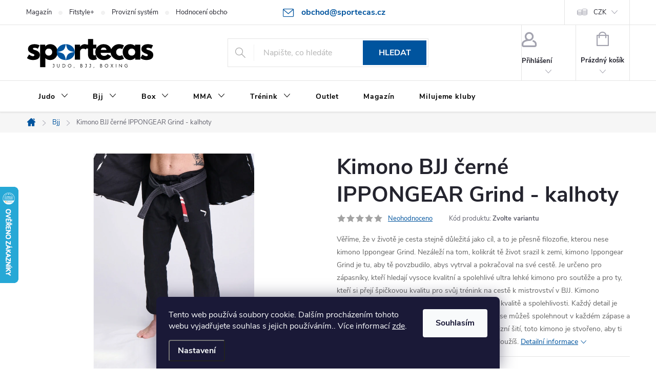

--- FILE ---
content_type: text/html; charset=utf-8
request_url: https://www.sportecas.cz/kimono-bjj-cerne-ippongear-grind-kalhoty/
body_size: 32786
content:
<!doctype html><html lang="cs" dir="ltr" class="header-background-light external-fonts-loaded"><head><meta charset="utf-8" /><meta name="viewport" content="width=device-width,initial-scale=1" /><title>Kimono BJJ černé IPPONGEAR Grind - kalhoty - SPORTECAS</title><link rel="preconnect" href="https://cdn.myshoptet.com" /><link rel="dns-prefetch" href="https://cdn.myshoptet.com" /><link rel="preload" href="https://cdn.myshoptet.com/prj/dist/master/cms/libs/jquery/jquery-1.11.3.min.js" as="script" /><link href="https://cdn.myshoptet.com/prj/dist/master/cms/templates/frontend_templates/shared/css/font-face/noto-sans.css" rel="stylesheet"><script>
dataLayer = [];
dataLayer.push({'shoptet' : {
    "pageId": 1880,
    "pageType": "productDetail",
    "currency": "CZK",
    "currencyInfo": {
        "decimalSeparator": ",",
        "exchangeRate": 1,
        "priceDecimalPlaces": 0,
        "symbol": "K\u010d",
        "symbolLeft": 0,
        "thousandSeparator": " "
    },
    "language": "cs",
    "projectId": 327328,
    "product": {
        "id": 10991,
        "guid": "04d9559e-4d11-11ec-9681-ecf4bbd76e50",
        "hasVariants": true,
        "codes": [
            {
                "code": "BJJP352S-A0"
            },
            {
                "code": "BJJP352S-A1"
            },
            {
                "code": "BJJP352S-A2"
            },
            {
                "code": "BJJP352S-A2L"
            },
            {
                "code": "BJJP352S-A3"
            },
            {
                "code": "BJJP352S-A3L"
            },
            {
                "code": "BJJP352S-A4"
            }
        ],
        "name": "Kimono BJJ \u010dern\u00e9 IPPONGEAR Grind - kalhoty",
        "appendix": "",
        "weight": 0,
        "manufacturer": "Ippongear",
        "manufacturerGuid": "1EF5333335B067028A97DA0BA3DED3EE",
        "currentCategory": "Kimono BJJ Ippongear",
        "currentCategoryGuid": "6e71d983-0ec3-11eb-ac23-ac1f6b0076ec",
        "defaultCategory": "Kimono BJJ Ippongear",
        "defaultCategoryGuid": "6e71d983-0ec3-11eb-ac23-ac1f6b0076ec",
        "currency": "CZK",
        "priceWithVat": 1510
    },
    "stocks": [
        {
            "id": "ext",
            "title": "Sklad",
            "isDeliveryPoint": 0,
            "visibleOnEshop": 1
        }
    ],
    "cartInfo": {
        "id": null,
        "freeShipping": false,
        "freeShippingFrom": 2500,
        "leftToFreeGift": {
            "formattedPrice": "0 K\u010d",
            "priceLeft": 0
        },
        "freeGift": false,
        "leftToFreeShipping": {
            "priceLeft": 2500,
            "dependOnRegion": 0,
            "formattedPrice": "2 500 K\u010d"
        },
        "discountCoupon": [],
        "getNoBillingShippingPrice": {
            "withoutVat": 0,
            "vat": 0,
            "withVat": 0
        },
        "cartItems": [],
        "taxMode": "ORDINARY"
    },
    "cart": [],
    "customer": {
        "priceRatio": 1,
        "priceListId": 1,
        "groupId": null,
        "registered": false,
        "mainAccount": false
    }
}});
dataLayer.push({'cookie_consent' : {
    "marketing": "denied",
    "analytics": "denied"
}});
document.addEventListener('DOMContentLoaded', function() {
    shoptet.consent.onAccept(function(agreements) {
        if (agreements.length == 0) {
            return;
        }
        dataLayer.push({
            'cookie_consent' : {
                'marketing' : (agreements.includes(shoptet.config.cookiesConsentOptPersonalisation)
                    ? 'granted' : 'denied'),
                'analytics': (agreements.includes(shoptet.config.cookiesConsentOptAnalytics)
                    ? 'granted' : 'denied')
            },
            'event': 'cookie_consent'
        });
    });
});
</script>

<!-- Google Tag Manager -->
<script>(function(w,d,s,l,i){w[l]=w[l]||[];w[l].push({'gtm.start':
new Date().getTime(),event:'gtm.js'});var f=d.getElementsByTagName(s)[0],
j=d.createElement(s),dl=l!='dataLayer'?'&l='+l:'';j.async=true;j.src=
'https://www.googletagmanager.com/gtm.js?id='+i+dl;f.parentNode.insertBefore(j,f);
})(window,document,'script','dataLayer','GTM-5HTR9DK');</script>
<!-- End Google Tag Manager -->

<meta property="og:type" content="website"><meta property="og:site_name" content="sportecas.cz"><meta property="og:url" content="https://www.sportecas.cz/kimono-bjj-cerne-ippongear-grind-kalhoty/"><meta property="og:title" content="Kimono BJJ černé IPPONGEAR Grind - kalhoty - SPORTECAS"><meta name="author" content="SPORTECAS"><meta name="web_author" content="Shoptet.cz"><meta name="dcterms.rightsHolder" content="www.sportecas.cz"><meta name="robots" content="index,follow"><meta property="og:image" content="https://cdn.myshoptet.com/usr/www.sportecas.cz/user/shop/big/10991_kimono-bjj-ippon-gear-grind-kalhoty-cerne-1.jpg?6215e575"><meta property="og:description" content="Kimono BJJ černé IPPONGEAR Grind - kalhoty. Věříme, že v životě je cesta stejně důležitá jako cíl, a to je přesně filozofie, kterou nese kimono Ippongear Grind. Nezáleží na tom, kolikrát tě život srazil k zemi, kimono Ippongear Grind je tu, aby tě povzbudilo, abys vytrval a pokračoval na své cestě. Je určeno pro…"><meta name="description" content="Kimono BJJ černé IPPONGEAR Grind - kalhoty. Věříme, že v životě je cesta stejně důležitá jako cíl, a to je přesně filozofie, kterou nese kimono Ippongear Grind. Nezáleží na tom, kolikrát tě život srazil k zemi, kimono Ippongear Grind je tu, aby tě povzbudilo, abys vytrval a pokračoval na své cestě. Je určeno pro…"><meta name="google-site-verification" content="efd0dd06404675fa963a43c1a4fc41cdcbe79ef9"><meta property="product:price:amount" content="1510"><meta property="product:price:currency" content="CZK"><style>:root {--color-primary: #00549e;--color-primary-h: 208;--color-primary-s: 100%;--color-primary-l: 31%;--color-primary-hover: #646464;--color-primary-hover-h: 0;--color-primary-hover-s: 0%;--color-primary-hover-l: 39%;--color-secondary: #000000;--color-secondary-h: 0;--color-secondary-s: 0%;--color-secondary-l: 0%;--color-secondary-hover: #646464;--color-secondary-hover-h: 0;--color-secondary-hover-s: 0%;--color-secondary-hover-l: 39%;--color-tertiary: #000000;--color-tertiary-h: 0;--color-tertiary-s: 0%;--color-tertiary-l: 0%;--color-tertiary-hover: #ffbb00;--color-tertiary-hover-h: 44;--color-tertiary-hover-s: 100%;--color-tertiary-hover-l: 50%;--color-header-background: #ffffff;--template-font: "Noto Sans";--template-headings-font: "Noto Sans";--header-background-url: none;--cookies-notice-background: #1A1937;--cookies-notice-color: #F8FAFB;--cookies-notice-button-hover: #f5f5f5;--cookies-notice-link-hover: #27263f;--templates-update-management-preview-mode-content: "Náhled aktualizací šablony je aktivní pro váš prohlížeč."}</style>
    <script>var shoptet = shoptet || {};</script>
    <script src="https://cdn.myshoptet.com/prj/dist/master/shop/dist/main-3g-header.js.05f199e7fd2450312de2.js"></script>
<!-- User include --><!-- service 776(417) html code header -->
<link type="text/css" rel="stylesheet" media="all"  href="https://cdn.myshoptet.com/usr/paxio.myshoptet.com/user/documents/blank/style.css?v1602546"/>
<link href="https://cdn.myshoptet.com/prj/dist/master/shop/dist/font-shoptet-11.css.62c94c7785ff2cea73b2.css" rel="stylesheet">
<link href="https://cdn.myshoptet.com/usr/paxio.myshoptet.com/user/documents/blank/ikony.css?v9" rel="stylesheet">
<link type="text/css" rel="stylesheet" media="screen"  href="https://cdn.myshoptet.com/usr/paxio.myshoptet.com/user/documents/blank/preklady.css?v27" />
<link rel="stylesheet" href="https://cdn.myshoptet.com/usr/paxio.myshoptet.com/user/documents/blank/Slider/slick.css" />
<link rel="stylesheet" href="https://cdn.myshoptet.com/usr/paxio.myshoptet.com/user/documents/blank/Slider/slick-theme.css?v4" />
<link rel="stylesheet" href="https://cdn.myshoptet.com/usr/paxio.myshoptet.com/user/documents/blank/Slider/slick-classic.css?v3" />

<!-- api 473(125) html code header -->

                <style>
                    #order-billing-methods .radio-wrapper[data-guid="70daabd9-9b1d-11ed-88b4-ac1f6b0076ec"]:not(.cggooglepay), #order-billing-methods .radio-wrapper[data-guid="70f3c888-9b1d-11ed-88b4-ac1f6b0076ec"]:not(.cggooglepay), #order-billing-methods .radio-wrapper[data-guid="56dc7462-66d4-11eb-ac23-ac1f6b0076ec"]:not(.cgapplepay) {
                        display: none;
                    }
                </style>
                <script type="text/javascript">
                    document.addEventListener('DOMContentLoaded', function() {
                        if (getShoptetDataLayer('pageType') === 'billingAndShipping') {
                            
                try {
                    if (window.ApplePaySession && window.ApplePaySession.canMakePayments()) {
                        
                        if (document.querySelector('#order-billing-methods .radio-wrapper[data-guid="56dc7462-66d4-11eb-ac23-ac1f6b0076ec"]')) {
                            document.querySelector('#order-billing-methods .radio-wrapper[data-guid="56dc7462-66d4-11eb-ac23-ac1f6b0076ec"]').classList.add('cgapplepay');
                        }
                        
                    }
                } catch (err) {} 
            
                            
                const cgBaseCardPaymentMethod = {
                        type: 'CARD',
                        parameters: {
                            allowedAuthMethods: ["PAN_ONLY", "CRYPTOGRAM_3DS"],
                            allowedCardNetworks: [/*"AMEX", "DISCOVER", "INTERAC", "JCB",*/ "MASTERCARD", "VISA"]
                        }
                };
                
                function cgLoadScript(src, callback)
                {
                    var s,
                        r,
                        t;
                    r = false;
                    s = document.createElement('script');
                    s.type = 'text/javascript';
                    s.src = src;
                    s.onload = s.onreadystatechange = function() {
                        if ( !r && (!this.readyState || this.readyState == 'complete') )
                        {
                            r = true;
                            callback();
                        }
                    };
                    t = document.getElementsByTagName('script')[0];
                    t.parentNode.insertBefore(s, t);
                } 
                
                function cgGetGoogleIsReadyToPayRequest() {
                    return Object.assign(
                        {},
                        {
                            apiVersion: 2,
                            apiVersionMinor: 0
                        },
                        {
                            allowedPaymentMethods: [cgBaseCardPaymentMethod]
                        }
                    );
                }

                function onCgGooglePayLoaded() {
                    let paymentsClient = new google.payments.api.PaymentsClient({environment: 'PRODUCTION'});
                    paymentsClient.isReadyToPay(cgGetGoogleIsReadyToPayRequest()).then(function(response) {
                        if (response.result) {
                            
                        if (document.querySelector('#order-billing-methods .radio-wrapper[data-guid="70daabd9-9b1d-11ed-88b4-ac1f6b0076ec"]')) {
                            document.querySelector('#order-billing-methods .radio-wrapper[data-guid="70daabd9-9b1d-11ed-88b4-ac1f6b0076ec"]').classList.add('cggooglepay');
                        }
                        

                        if (document.querySelector('#order-billing-methods .radio-wrapper[data-guid="70f3c888-9b1d-11ed-88b4-ac1f6b0076ec"]')) {
                            document.querySelector('#order-billing-methods .radio-wrapper[data-guid="70f3c888-9b1d-11ed-88b4-ac1f6b0076ec"]').classList.add('cggooglepay');
                        }
                        	 	 	 	 	 
                        }
                    })
                    .catch(function(err) {});
                }
                
                cgLoadScript('https://pay.google.com/gp/p/js/pay.js', onCgGooglePayLoaded);
            
                        }
                    });
                </script> 
                
<!-- api 1610(1200) html code header -->
<script type="text/javascript" website-id="B4139BE1-9758-EF11-991A-6045BDDBC4D7" backend-url="https://popup-server.azurewebsites.net" id="notify-script" src="https://popup-server.azurewebsites.net/pixel/script"></script>
<!-- /User include --><link rel="shortcut icon" href="/favicon.ico" type="image/x-icon" /><link rel="canonical" href="https://www.sportecas.cz/kimono-bjj-cerne-ippongear-grind-kalhoty/" />    <script>
        var _hwq = _hwq || [];
        _hwq.push(['setKey', 'CB00FA0E530633B0293052498F9E5298']);
        _hwq.push(['setTopPos', '300']);
        _hwq.push(['showWidget', '21']);
        (function() {
            var ho = document.createElement('script');
            ho.src = 'https://cz.im9.cz/direct/i/gjs.php?n=wdgt&sak=CB00FA0E530633B0293052498F9E5298';
            var s = document.getElementsByTagName('script')[0]; s.parentNode.insertBefore(ho, s);
        })();
    </script>
    <!-- Global site tag (gtag.js) - Google Analytics -->
    <script async src="https://www.googletagmanager.com/gtag/js?id=G-2L5W9EL0GE"></script>
    <script>
        
        window.dataLayer = window.dataLayer || [];
        function gtag(){dataLayer.push(arguments);}
        

                    console.debug('default consent data');

            gtag('consent', 'default', {"ad_storage":"denied","analytics_storage":"denied","ad_user_data":"denied","ad_personalization":"denied","wait_for_update":500});
            dataLayer.push({
                'event': 'default_consent'
            });
        
        gtag('js', new Date());

                gtag('config', 'UA-155030214-1', { 'groups': "UA" });
        
                gtag('config', 'G-2L5W9EL0GE', {"groups":"GA4","send_page_view":false,"content_group":"productDetail","currency":"CZK","page_language":"cs"});
        
                gtag('config', 'AW-11312824854');
        
        
        
        
        
                    gtag('event', 'page_view', {"send_to":"GA4","page_language":"cs","content_group":"productDetail","currency":"CZK"});
        
                gtag('set', 'currency', 'CZK');

        gtag('event', 'view_item', {
            "send_to": "UA",
            "items": [
                {
                    "id": "BJJP352S-A0",
                    "name": "Kimono BJJ \u010dern\u00e9 IPPONGEAR Grind - kalhoty",
                    "category": "Kimono BJJ Ippongear",
                                        "brand": "Ippongear",
                                                            "variant": "Velikost kimona: A0",
                                        "price": 1248
                }
            ]
        });
        
        
        
        
        
                    gtag('event', 'view_item', {"send_to":"GA4","page_language":"cs","content_group":"productDetail","value":1248,"currency":"CZK","items":[{"item_id":"BJJP352S-A0","item_name":"Kimono BJJ \u010dern\u00e9 IPPONGEAR Grind - kalhoty","item_brand":"Ippongear","item_category":"Kimono BJJ Ippongear","item_variant":"BJJP352S-A0~Velikost kimona: A0","price":1248,"quantity":1,"index":0}]});
        
        
        
        
        
        
        
        document.addEventListener('DOMContentLoaded', function() {
            if (typeof shoptet.tracking !== 'undefined') {
                for (var id in shoptet.tracking.bannersList) {
                    gtag('event', 'view_promotion', {
                        "send_to": "UA",
                        "promotions": [
                            {
                                "id": shoptet.tracking.bannersList[id].id,
                                "name": shoptet.tracking.bannersList[id].name,
                                "position": shoptet.tracking.bannersList[id].position
                            }
                        ]
                    });
                }
            }

            shoptet.consent.onAccept(function(agreements) {
                if (agreements.length !== 0) {
                    console.debug('gtag consent accept');
                    var gtagConsentPayload =  {
                        'ad_storage': agreements.includes(shoptet.config.cookiesConsentOptPersonalisation)
                            ? 'granted' : 'denied',
                        'analytics_storage': agreements.includes(shoptet.config.cookiesConsentOptAnalytics)
                            ? 'granted' : 'denied',
                                                                                                'ad_user_data': agreements.includes(shoptet.config.cookiesConsentOptPersonalisation)
                            ? 'granted' : 'denied',
                        'ad_personalization': agreements.includes(shoptet.config.cookiesConsentOptPersonalisation)
                            ? 'granted' : 'denied',
                        };
                    console.debug('update consent data', gtagConsentPayload);
                    gtag('consent', 'update', gtagConsentPayload);
                    dataLayer.push(
                        { 'event': 'update_consent' }
                    );
                }
            });
        });
    </script>
<script>
    (function(t, r, a, c, k, i, n, g) { t['ROIDataObject'] = k;
    t[k]=t[k]||function(){ (t[k].q=t[k].q||[]).push(arguments) },t[k].c=i;n=r.createElement(a),
    g=r.getElementsByTagName(a)[0];n.async=1;n.src=c;g.parentNode.insertBefore(n,g)
    })(window, document, 'script', '//www.heureka.cz/ocm/sdk.js?source=shoptet&version=2&page=product_detail', 'heureka', 'cz');

    heureka('set_user_consent', 0);
</script>
</head><body class="desktop id-1880 in-kimona-na-bjj-2 template-11 type-product type-detail one-column-body columns-mobile-2 columns-3 blank-mode blank-mode-css ums_forms_redesign--off ums_a11y_category_page--on ums_discussion_rating_forms--off ums_flags_display_unification--on ums_a11y_login--on mobile-header-version-0">
        <div id="fb-root"></div>
        <script>
            window.fbAsyncInit = function() {
                FB.init({
                    autoLogAppEvents : true,
                    xfbml            : true,
                    version          : 'v24.0'
                });
            };
        </script>
        <script async defer crossorigin="anonymous" src="https://connect.facebook.net/cs_CZ/sdk.js#xfbml=1&version=v24.0"></script>
<!-- Google Tag Manager (noscript) -->
<noscript><iframe src="https://www.googletagmanager.com/ns.html?id=GTM-5HTR9DK"
height="0" width="0" style="display:none;visibility:hidden"></iframe></noscript>
<!-- End Google Tag Manager (noscript) -->

    <div class="siteCookies siteCookies--bottom siteCookies--dark js-siteCookies" role="dialog" data-testid="cookiesPopup" data-nosnippet>
        <div class="siteCookies__form">
            <div class="siteCookies__content">
                <div class="siteCookies__text">
                    Tento web používá soubory cookie. Dalším procházením tohoto webu vyjadřujete souhlas s jejich používáním.. Více informací <a href="http://www.sportecas.cz/podminky-ochrany-osobnich-udaju/" target="\">zde</a>.
                </div>
                <p class="siteCookies__links">
                    <button class="siteCookies__link js-cookies-settings" aria-label="Nastavení cookies" data-testid="cookiesSettings">Nastavení</button>
                </p>
            </div>
            <div class="siteCookies__buttonWrap">
                                <button class="siteCookies__button js-cookiesConsentSubmit" value="all" aria-label="Přijmout cookies" data-testid="buttonCookiesAccept">Souhlasím</button>
            </div>
        </div>
        <script>
            document.addEventListener("DOMContentLoaded", () => {
                const siteCookies = document.querySelector('.js-siteCookies');
                document.addEventListener("scroll", shoptet.common.throttle(() => {
                    const st = document.documentElement.scrollTop;
                    if (st > 1) {
                        siteCookies.classList.add('siteCookies--scrolled');
                    } else {
                        siteCookies.classList.remove('siteCookies--scrolled');
                    }
                }, 100));
            });
        </script>
    </div>
<a href="#content" class="skip-link sr-only">Přejít na obsah</a><div class="overall-wrapper"><div class="user-action"><div class="container">
    <div class="user-action-in">
                    <div id="login" class="user-action-login popup-widget login-widget" role="dialog" aria-labelledby="loginHeading">
        <div class="popup-widget-inner">
                            <h2 id="loginHeading">Přihlášení k vašemu účtu</h2><div id="customerLogin"><form action="/action/Customer/Login/" method="post" id="formLoginIncluded" class="csrf-enabled formLogin" data-testid="formLogin"><input type="hidden" name="referer" value="" /><div class="form-group"><div class="input-wrapper email js-validated-element-wrapper no-label"><input type="email" name="email" class="form-control" autofocus placeholder="E-mailová adresa (např. jan@novak.cz)" data-testid="inputEmail" autocomplete="email" required /></div></div><div class="form-group"><div class="input-wrapper password js-validated-element-wrapper no-label"><input type="password" name="password" class="form-control" placeholder="Heslo" data-testid="inputPassword" autocomplete="current-password" required /><span class="no-display">Nemůžete vyplnit toto pole</span><input type="text" name="surname" value="" class="no-display" /></div></div><div class="form-group"><div class="login-wrapper"><button type="submit" class="btn btn-secondary btn-text btn-login" data-testid="buttonSubmit">Přihlásit se</button><div class="password-helper"><a href="/registrace/" data-testid="signup" rel="nofollow">Nová registrace</a><a href="/klient/zapomenute-heslo/" rel="nofollow">Zapomenuté heslo</a></div></div></div><div class="social-login-buttons"><div class="social-login-buttons-divider"><span>nebo</span></div><div class="form-group"><a href="/action/Social/login/?provider=Facebook" class="login-btn facebook" rel="nofollow"><span class="login-facebook-icon"></span><strong>Přihlásit se přes Facebook</strong></a></div></div></form>
</div>                    </div>
    </div>

                            <div id="cart-widget" class="user-action-cart popup-widget cart-widget loader-wrapper" data-testid="popupCartWidget" role="dialog" aria-hidden="true">
    <div class="popup-widget-inner cart-widget-inner place-cart-here">
        <div class="loader-overlay">
            <div class="loader"></div>
        </div>
    </div>

    <div class="cart-widget-button">
        <a href="/kosik/" class="btn btn-conversion" id="continue-order-button" rel="nofollow" data-testid="buttonNextStep">Pokračovat do košíku</a>
    </div>
</div>
            </div>
</div>
</div><div class="top-navigation-bar" data-testid="topNavigationBar">

    <div class="container">

        <div class="top-navigation-contacts">
            <strong>Zákaznická podpora:</strong><a href="mailto:obchod@sportecas.cz" class="project-email" data-testid="contactboxEmail"><span>obchod@sportecas.cz</span></a>        </div>

                            <div class="top-navigation-menu">
                <div class="top-navigation-menu-trigger"></div>
                <ul class="top-navigation-bar-menu">
                                            <li class="top-navigation-menu-item-2687">
                            <a href="/fit-magazin/" target="blank">Magazín</a>
                        </li>
                                            <li class="top-navigation-menu-item-external-174">
                            <a href="https://www.fitstyleplus.cz" target="blank">Fitstyle+</a>
                        </li>
                                            <li class="top-navigation-menu-item--22">
                            <a href="/affiliate-login/" target="blank">Provizní systém</a>
                        </li>
                                            <li class="top-navigation-menu-item--51">
                            <a href="/hodnoceni-obchodu/" target="blank">Hodnocení obchodu</a>
                        </li>
                                            <li class="top-navigation-menu-item-39">
                            <a href="/obchodni-podminky/">Obchodní podmínky</a>
                        </li>
                                            <li class="top-navigation-menu-item-691">
                            <a href="/podminky-ochrany-osobnich-udaju/">Ochrana osobních údajů</a>
                        </li>
                                            <li class="top-navigation-menu-item--23">
                            <a href="/slovnik-pojmu/" target="blank">Slovník pojmů</a>
                        </li>
                                            <li class="top-navigation-menu-item-29">
                            <a href="/kontakty/">Kontakty</a>
                        </li>
                                    </ul>
                <ul class="top-navigation-bar-menu-helper"></ul>
            </div>
        
        <div class="top-navigation-tools">
            <div class="responsive-tools">
                <a href="#" class="toggle-window" data-target="search" aria-label="Hledat" data-testid="linkSearchIcon"></a>
                                                            <a href="#" class="toggle-window" data-target="login"></a>
                                                    <a href="#" class="toggle-window" data-target="navigation" aria-label="Menu" data-testid="hamburgerMenu"></a>
            </div>
                <div class="dropdown">
        <span>Ceny v:</span>
        <button id="topNavigationDropdown" type="button" data-toggle="dropdown" aria-haspopup="true" aria-expanded="false">
            CZK
            <span class="caret"></span>
        </button>
        <ul class="dropdown-menu" aria-labelledby="topNavigationDropdown"><li><a href="/action/Currency/changeCurrency/?currencyCode=CZK" rel="nofollow">CZK</a></li><li><a href="/action/Currency/changeCurrency/?currencyCode=EUR" rel="nofollow">EUR</a></li></ul>
    </div>
            <button class="top-nav-button top-nav-button-login toggle-window" type="button" data-target="login" aria-haspopup="dialog" aria-controls="login" aria-expanded="false" data-testid="signin"><span>Přihlášení</span></button>        </div>

    </div>

</div>
<header id="header"><div class="container navigation-wrapper">
    <div class="header-top">
        <div class="site-name-wrapper">
            <div class="site-name"><a href="/" data-testid="linkWebsiteLogo"><img src="https://cdn.myshoptet.com/usr/www.sportecas.cz/user/logos/sportecas-logo-internet-4.svg" alt="SPORTECAS" fetchpriority="low" /></a></div>        </div>
        <div class="search" itemscope itemtype="https://schema.org/WebSite">
            <meta itemprop="headline" content="Kimono BJJ Ippongear"/><meta itemprop="url" content="https://www.sportecas.cz"/><meta itemprop="text" content="Kimono BJJ černé IPPONGEAR Grind - kalhoty. Věříme, že v životě je cesta stejně důležitá jako cíl, a to je přesně filozofie, kterou nese kimono Ippongear Grind. Nezáleží na tom, kolikrát tě život srazil k zemi, kimono Ippongear Grind je tu, aby tě povzbudilo, abys vytrval a pokračoval na své cestě. Je určeno pro..."/>            <form action="/action/ProductSearch/prepareString/" method="post"
    id="formSearchForm" class="search-form compact-form js-search-main"
    itemprop="potentialAction" itemscope itemtype="https://schema.org/SearchAction" data-testid="searchForm">
    <fieldset>
        <meta itemprop="target"
            content="https://www.sportecas.cz/vyhledavani/?string={string}"/>
        <input type="hidden" name="language" value="cs"/>
        
            
<input
    type="search"
    name="string"
        class="query-input form-control search-input js-search-input"
    placeholder="Napište, co hledáte"
    autocomplete="off"
    required
    itemprop="query-input"
    aria-label="Vyhledávání"
    data-testid="searchInput"
>
            <button type="submit" class="btn btn-default" data-testid="searchBtn">Hledat</button>
        
    </fieldset>
</form>
        </div>
        <div class="navigation-buttons">
                
    <a href="/kosik/" class="btn btn-icon toggle-window cart-count" data-target="cart" data-hover="true" data-redirect="true" data-testid="headerCart" rel="nofollow" aria-haspopup="dialog" aria-expanded="false" aria-controls="cart-widget">
        
                <span class="sr-only">Nákupní košík</span>
        
            <span class="cart-price visible-lg-inline-block" data-testid="headerCartPrice">
                                    Prázdný košík                            </span>
        
    
            </a>
        </div>
    </div>
    <nav id="navigation" aria-label="Hlavní menu" data-collapsible="true"><div class="navigation-in menu"><ul class="menu-level-1" role="menubar" data-testid="headerMenuItems"><li class="menu-item-704 ext" role="none"><a href="/kimona-na-judo-ippon-gear/" data-testid="headerMenuItem" role="menuitem" aria-haspopup="true" aria-expanded="false"><b>Judo</b><span class="submenu-arrow"></span></a><ul class="menu-level-2" aria-label="Judo" tabindex="-1" role="menu"><li class="menu-item-3463 has-third-level" role="none"><div class="menu-no-image"><a href="/kimona-a-pasky-na-judo-ippongear/" data-testid="headerMenuItem" role="menuitem"><span>Kimona a pásky</span></a>
                                                    <ul class="menu-level-3" role="menu">
                                                                    <li class="menu-item-1472" role="none">
                                        <a href="/detske-kimono-na-judo-ippongear/" data-testid="headerMenuItem" role="menuitem">
                                            Kimona děti</a>,                                    </li>
                                                                    <li class="menu-item-1478" role="none">
                                        <a href="/kimono-judo-pro-dospele-ippongear/" data-testid="headerMenuItem" role="menuitem">
                                            Kimona dospělí</a>,                                    </li>
                                                                    <li class="menu-item-1481" role="none">
                                        <a href="/kimono-judo-ippongear-ijf-certifikat/" data-testid="headerMenuItem" role="menuitem">
                                            Kimona IJF</a>,                                    </li>
                                                                    <li class="menu-item-716" role="none">
                                        <a href="/pasek-ke-kimonu/" data-testid="headerMenuItem" role="menuitem">
                                            Pásky ke kimonu</a>                                    </li>
                                                            </ul>
                        </div></li><li class="menu-item-719 has-third-level" role="none"><div class="menu-no-image"><a href="/sportovni-obleceni-ippon-gear/" data-testid="headerMenuItem" role="menuitem"><span>Oblečení</span></a>
                                                    <ul class="menu-level-3" role="menu">
                                                                    <li class="menu-item-2950" role="none">
                                        <a href="/tymove-sportovni-obleceni-ippongear-performance/" data-testid="headerMenuItem" role="menuitem">
                                            Sportovní</a>,                                    </li>
                                                                    <li class="menu-item-2540" role="none">
                                        <a href="/teamline-essential/" data-testid="headerMenuItem" role="menuitem">
                                            Volný čas</a>,                                    </li>
                                                                    <li class="menu-item-1625" role="none">
                                        <a href="/kosile-pro-rozhodci-2/" data-testid="headerMenuItem" role="menuitem">
                                            Pro rozhodčí</a>,                                    </li>
                                                                    <li class="menu-item-3355" role="none">
                                        <a href="/sauna-oblek-pro-judo/" data-testid="headerMenuItem" role="menuitem">
                                            Sauna obleky</a>,                                    </li>
                                                                    <li class="menu-item-1808" role="none">
                                        <a href="/sportovni-obleceni-2/" data-testid="headerMenuItem" role="menuitem">
                                            Výprodej</a>                                    </li>
                                                            </ul>
                        </div></li><li class="menu-item-2977 has-third-level" role="none"><div class="menu-no-image"><a href="/doplnky-pro-judo/" data-testid="headerMenuItem" role="menuitem"><span>Doplňky</span></a>
                                                    <ul class="menu-level-3" role="menu">
                                                                    <li class="menu-item-3484" role="none">
                                        <a href="/sporttestery-pro-trenink-judo/" data-testid="headerMenuItem" role="menuitem">
                                            Sporttestery</a>,                                    </li>
                                                                    <li class="menu-item-2971" role="none">
                                        <a href="/tasky-a-batohy-na-judo/" data-testid="headerMenuItem" role="menuitem">
                                            Tašky a batohy</a>,                                    </li>
                                                                    <li class="menu-item-1964" role="none">
                                        <a href="/chranice-ippon-gear/" data-testid="headerMenuItem" role="menuitem">
                                            Chrániče</a>                                    </li>
                                                            </ul>
                        </div></li><li class="menu-item-3714 has-third-level" role="none"><div class="menu-no-image"><a href="/ostatni-doplnky-pro-judo/" data-testid="headerMenuItem" role="menuitem"><span>Ostatní</span></a>
                                                    <ul class="menu-level-3" role="menu">
                                                                    <li class="menu-item-3094" role="none">
                                        <a href="/lahve-na-piti-pro-judo/" data-testid="headerMenuItem" role="menuitem">
                                            Láhve na pití</a>,                                    </li>
                                                                    <li class="menu-item-1739" role="none">
                                        <a href="/ostatni-doplnky-ippon-gear/" data-testid="headerMenuItem" role="menuitem">
                                            Suvenýry</a>                                    </li>
                                                            </ul>
                        </div></li></ul></li>
<li class="menu-item-1880 ext" role="none"><a href="/kimona-na-bjj-2/" class="active" data-testid="headerMenuItem" role="menuitem" aria-haspopup="true" aria-expanded="false"><b>Bjj</b><span class="submenu-arrow"></span></a><ul class="menu-level-2" aria-label="Bjj" tabindex="-1" role="menu"><li class="menu-item-3466 has-third-level" role="none"><div class="menu-no-image"><a href="/kimona-a-pasky-na-bjj/" data-testid="headerMenuItem" role="menuitem"><span>Kimona a pásky</span></a>
                                                    <ul class="menu-level-3" role="menu">
                                                                    <li class="menu-item-2462" role="none">
                                        <a href="/kimona-na-bjj-pro-deti/" data-testid="headerMenuItem" role="menuitem">
                                            Kimona děti</a>,                                    </li>
                                                                    <li class="menu-item-1886" role="none">
                                        <a href="/kimona-na-bjj-pro-pokrocile/" data-testid="headerMenuItem" role="menuitem">
                                            Kimona dospělí</a>,                                    </li>
                                                                    <li class="menu-item-1895" role="none">
                                        <a href="/rashguardy-na-bjj/" data-testid="headerMenuItem" role="menuitem">
                                            No-Gi oblečení</a>,                                    </li>
                                                                    <li class="menu-item-2708" role="none">
                                        <a href="/pasky-ke-kimonu-na-bjj/" data-testid="headerMenuItem" role="menuitem">
                                            Pásky ke kimonu</a>                                    </li>
                                                            </ul>
                        </div></li><li class="menu-item-2986 has-third-level" role="none"><div class="menu-no-image"><a href="/sportovni-obleceni-na-bjj/" data-testid="headerMenuItem" role="menuitem"><span>Oblečení</span></a>
                                                    <ul class="menu-level-3" role="menu">
                                                                    <li class="menu-item-3493" role="none">
                                        <a href="/soupravy-performance-pro-bjj/" data-testid="headerMenuItem" role="menuitem">
                                            Sport</a>,                                    </li>
                                                                    <li class="menu-item-3490" role="none">
                                        <a href="/soupravy-essentials-pro-bjj/" data-testid="headerMenuItem" role="menuitem">
                                            Volný čas</a>,                                    </li>
                                                                    <li class="menu-item-3496" role="none">
                                        <a href="/sauna-obleky-pro-bjj/" data-testid="headerMenuItem" role="menuitem">
                                            Sauna obleky</a>                                    </li>
                                                            </ul>
                        </div></li><li class="menu-item-2989 has-third-level" role="none"><div class="menu-no-image"><a href="/doplnky-pro-bjj/" data-testid="headerMenuItem" role="menuitem"><span>Doplňky</span></a>
                                                    <ul class="menu-level-3" role="menu">
                                                                    <li class="menu-item-3613" role="none">
                                        <a href="/sporttestery-pro-trenink-bjj/" data-testid="headerMenuItem" role="menuitem">
                                            Sporttestery</a>,                                    </li>
                                                                    <li class="menu-item-2983" role="none">
                                        <a href="/tasky-a-batohy-na-bjj/" data-testid="headerMenuItem" role="menuitem">
                                            Tašky a batohy</a>,                                    </li>
                                                                    <li class="menu-item-2980" role="none">
                                        <a href="/chranice-na-bjj/" data-testid="headerMenuItem" role="menuitem">
                                            Chrániče</a>                                    </li>
                                                            </ul>
                        </div></li><li class="menu-item-3717 has-third-level" role="none"><div class="menu-no-image"><a href="/ostatni-doplnky-pro-bjj/" data-testid="headerMenuItem" role="menuitem"><span>Ostatní</span></a>
                                                    <ul class="menu-level-3" role="menu">
                                                                    <li class="menu-item-3106" role="none">
                                        <a href="/suvenyry-pro-bjj/" data-testid="headerMenuItem" role="menuitem">
                                            Suvenýry</a>,                                    </li>
                                                                    <li class="menu-item-3103" role="none">
                                        <a href="/lahve-na-piti-pro-bjj/" data-testid="headerMenuItem" role="menuitem">
                                            Láhve na pití</a>                                    </li>
                                                            </ul>
                        </div></li></ul></li>
<li class="menu-item-3133 ext" role="none"><a href="/boxerske-vybaveni/" data-testid="headerMenuItem" role="menuitem" aria-haspopup="true" aria-expanded="false"><b>Box</b><span class="submenu-arrow"></span></a><ul class="menu-level-2" aria-label="Box" tabindex="-1" role="menu"><li class="menu-item-2885 has-third-level" role="none"><div class="menu-no-image"><a href="/boxerske-rukavice/" data-testid="headerMenuItem" role="menuitem"><span>Boxerské rukavice</span></a>
                                                    <ul class="menu-level-3" role="menu">
                                                                    <li class="menu-item-3121" role="none">
                                        <a href="/sparingove-boxerske-rukavice/" data-testid="headerMenuItem" role="menuitem">
                                            Sparingové</a>,                                    </li>
                                                                    <li class="menu-item-3124" role="none">
                                        <a href="/treninkove-boxerske-rukavice/" data-testid="headerMenuItem" role="menuitem">
                                            Tréninkové</a>,                                    </li>
                                                                    <li class="menu-item-3226" role="none">
                                        <a href="/detske-boxerske-rukavice/" data-testid="headerMenuItem" role="menuitem">
                                            Dětské</a>,                                    </li>
                                                                    <li class="menu-item-3475" role="none">
                                        <a href="/boxerske-rukavice-pytlovky/" data-testid="headerMenuItem" role="menuitem">
                                            Pytlovky</a>                                    </li>
                                                            </ul>
                        </div></li><li class="menu-item-2995 has-third-level" role="none"><div class="menu-no-image"><a href="/vybaveni-pro-trenery-boxu/" data-testid="headerMenuItem" role="menuitem"><span>Tréninkové vybavení</span></a>
                                                    <ul class="menu-level-3" role="menu">
                                                                    <li class="menu-item-3232" role="none">
                                        <a href="/boxerska-bandaz/" data-testid="headerMenuItem" role="menuitem">
                                            Bandáže</a>,                                    </li>
                                                                    <li class="menu-item-2998" role="none">
                                        <a href="/chranice-pro-boxery/" data-testid="headerMenuItem" role="menuitem">
                                            Chrániče</a>,                                    </li>
                                                                    <li class="menu-item-2992" role="none">
                                        <a href="/boxovaci-pytle/" data-testid="headerMenuItem" role="menuitem">
                                            Boxovací pytle</a>,                                    </li>
                                                                    <li class="menu-item-3253" role="none">
                                        <a href="/male-boxerske-lapy-pro-trenery/" data-testid="headerMenuItem" role="menuitem">
                                            Boxerské lapy</a>                                    </li>
                                                            </ul>
                        </div></li><li class="menu-item-2894 has-third-level" role="none"><div class="menu-no-image"><a href="/boxerske-obleceni/" data-testid="headerMenuItem" role="menuitem"><span>Oblečení</span></a>
                                                    <ul class="menu-level-3" role="menu">
                                                                    <li class="menu-item-3502" role="none">
                                        <a href="/soupravy-performance-pro-boxery/" data-testid="headerMenuItem" role="menuitem">
                                            Sport</a>,                                    </li>
                                                                    <li class="menu-item-3505" role="none">
                                        <a href="/soupravy-essentials-pro-boxery/" data-testid="headerMenuItem" role="menuitem">
                                            Volný čas</a>,                                    </li>
                                                                    <li class="menu-item-3358" role="none">
                                        <a href="/sauna-oblek-pro-boxery/" data-testid="headerMenuItem" role="menuitem">
                                            Sauna obleky</a>                                    </li>
                                                            </ul>
                        </div></li><li class="menu-item-3004 has-third-level" role="none"><div class="menu-no-image"><a href="/doplnky-pro-boxery/" data-testid="headerMenuItem" role="menuitem"><span>Doplňky</span></a>
                                                    <ul class="menu-level-3" role="menu">
                                                                    <li class="menu-item-3713" role="none">
                                        <a href="/sporttestery-pro-trenink-boxu/" data-testid="headerMenuItem" role="menuitem">
                                            Sporttestery</a>,                                    </li>
                                                                    <li class="menu-item-3001" role="none">
                                        <a href="/tasky-a-batohy-pro-boxery/" data-testid="headerMenuItem" role="menuitem">
                                            Tašky a batohy</a>,                                    </li>
                                                                    <li class="menu-item-3100" role="none">
                                        <a href="/lahve-na-piti-pro-box/" data-testid="headerMenuItem" role="menuitem">
                                            Láhve na pití</a>,                                    </li>
                                                                    <li class="menu-item-3097" role="none">
                                        <a href="/suvenyry-pro-box/" data-testid="headerMenuItem" role="menuitem">
                                            Suvenýry</a>                                    </li>
                                                            </ul>
                        </div></li></ul></li>
<li class="menu-item-3130 ext" role="none"><a href="/mma-vybaveni/" data-testid="headerMenuItem" role="menuitem" aria-haspopup="true" aria-expanded="false"><b>MMA</b><span class="submenu-arrow"></span></a><ul class="menu-level-2" aria-label="MMA" tabindex="-1" role="menu"><li class="menu-item-3289 has-third-level" role="none"><div class="menu-no-image"><a href="/mma-rukavice/" data-testid="headerMenuItem" role="menuitem"><span>MMA rukavice</span></a>
                                                    <ul class="menu-level-3" role="menu">
                                                                    <li class="menu-item-3457" role="none">
                                        <a href="/kickboxerske-rukavice-certifikovane-wako/" data-testid="headerMenuItem" role="menuitem">
                                            WAKO rukavice</a>,                                    </li>
                                                                    <li class="menu-item-3310" role="none">
                                        <a href="/sparingove-mma-rukavice/" data-testid="headerMenuItem" role="menuitem">
                                            Sparingové</a>,                                    </li>
                                                                    <li class="menu-item-3313" role="none">
                                        <a href="/treninkove-mma-rukavice/" data-testid="headerMenuItem" role="menuitem">
                                            Tréninkové</a>                                    </li>
                                                            </ul>
                        </div></li><li class="menu-item-3295 has-third-level" role="none"><div class="menu-no-image"><a href="/vybaveni-pro-trenery-mma/" data-testid="headerMenuItem" role="menuitem"><span>Vybavení pro trenéry</span></a>
                                                    <ul class="menu-level-3" role="menu">
                                                                    <li class="menu-item-3364" role="none">
                                        <a href="/bandaz-pro-mma/" data-testid="headerMenuItem" role="menuitem">
                                            Bandáž</a>,                                    </li>
                                                                    <li class="menu-item-3298" role="none">
                                        <a href="/chranice-na-mma/" data-testid="headerMenuItem" role="menuitem">
                                            Chrániče</a>,                                    </li>
                                                                    <li class="menu-item-3343" role="none">
                                        <a href="/male-boxerske-lapy-pro-mma/" data-testid="headerMenuItem" role="menuitem">
                                            Boxerské lapy</a>,                                    </li>
                                                                    <li class="menu-item-3720" role="none">
                                        <a href="/boxovaci-pytle-mma/" data-testid="headerMenuItem" role="menuitem">
                                            Boxovací pytle</a>                                    </li>
                                                            </ul>
                        </div></li><li class="menu-item-3301 has-third-level" role="none"><div class="menu-no-image"><a href="/sportovni-obleceni-pro-mma/" data-testid="headerMenuItem" role="menuitem"><span>Oblečení</span></a>
                                                    <ul class="menu-level-3" role="menu">
                                                                    <li class="menu-item-3508" role="none">
                                        <a href="/soupravy-performance-pro-zapasniky-mma/" data-testid="headerMenuItem" role="menuitem">
                                            Sport</a>,                                    </li>
                                                                    <li class="menu-item-3511" role="none">
                                        <a href="/soupravy-essentials-pro-zapasniky-mma/" data-testid="headerMenuItem" role="menuitem">
                                            Volný čas</a>,                                    </li>
                                                                    <li class="menu-item-3391" role="none">
                                        <a href="/sauna-oblek-pro-mma/" data-testid="headerMenuItem" role="menuitem">
                                            Sauna obleky</a>                                    </li>
                                                            </ul>
                        </div></li><li class="menu-item-3307 has-third-level" role="none"><div class="menu-no-image"><a href="/doplnky-pro-mma/" data-testid="headerMenuItem" role="menuitem"><span>Doplňky</span></a>
                                                    <ul class="menu-level-3" role="menu">
                                                                    <li class="menu-item-3304" role="none">
                                        <a href="/tasky-a-batohy-na-mma/" data-testid="headerMenuItem" role="menuitem">
                                            Tašky a batohy</a>,                                    </li>
                                                                    <li class="menu-item-3400" role="none">
                                        <a href="/lahve-na-piti-pro-mma/" data-testid="headerMenuItem" role="menuitem">
                                            Láhve na pití</a>,                                    </li>
                                                                    <li class="menu-item-3403" role="none">
                                        <a href="/suvenyry-pro-mma/" data-testid="headerMenuItem" role="menuitem">
                                            Suvenýry</a>                                    </li>
                                                            </ul>
                        </div></li></ul></li>
<li class="menu-item-3136 ext" role="none"><a href="/fitness-pomucky-do-posiloven/" data-testid="headerMenuItem" role="menuitem" aria-haspopup="true" aria-expanded="false"><b>Trénink</b><span class="submenu-arrow"></span></a><ul class="menu-level-2" aria-label="Trénink" tabindex="-1" role="menu"><li class="menu-item-1736 has-third-level" role="none"><div class="menu-no-image"><a href="/treninkove-pomucky-ippon-gear/" data-testid="headerMenuItem" role="menuitem"><span>Tréninkové náčiní</span></a>
                                                    <ul class="menu-level-3" role="menu">
                                                                    <li class="menu-item-3127" role="none">
                                        <a href="/sporttestery/" data-testid="headerMenuItem" role="menuitem">
                                            Sporttestery</a>,                                    </li>
                                                                    <li class="menu-item-3526" role="none">
                                        <a href="/pomucky-na-posilovani/" data-testid="headerMenuItem" role="menuitem">
                                            Posilování</a>,                                    </li>
                                                                    <li class="menu-item-3556" role="none">
                                        <a href="/boxovaci-pytle-a-figuriny-pro-box-a-mma/" data-testid="headerMenuItem" role="menuitem">
                                            Box.pytle a figuríny</a>,                                    </li>
                                                                    <li class="menu-item-3559" role="none">
                                        <a href="/zavesne-systemy-pro-posilovani/" data-testid="headerMenuItem" role="menuitem">
                                            Závěsné a grip systémy</a>,                                    </li>
                                                                    <li class="menu-item-2528" role="none">
                                        <a href="/kardio-a-ostatni/" data-testid="headerMenuItem" role="menuitem">
                                            Kardio a ostatní</a>,                                    </li>
                                                                    <li class="menu-item-1757" role="none">
                                        <a href="/tatami/" data-testid="headerMenuItem" role="menuitem">
                                            Tatami</a>                                    </li>
                                                            </ul>
                        </div></li><li class="menu-item-3412 has-third-level" role="none"><div class="menu-no-image"><a href="/specialni-fitness-vybaveni/" data-testid="headerMenuItem" role="menuitem"><span>Fitness vybavení</span></a>
                                                    <ul class="menu-level-3" role="menu">
                                                                    <li class="menu-item-3409" role="none">
                                        <a href="/fitness-opasek/" data-testid="headerMenuItem" role="menuitem">
                                            Vzpěračské opasky</a>,                                    </li>
                                                                    <li class="menu-item-3406" role="none">
                                        <a href="/fitness-rukavice/" data-testid="headerMenuItem" role="menuitem">
                                            Rukavice</a>,                                    </li>
                                                                    <li class="menu-item-3643" role="none">
                                        <a href="/fitness-vzperacske-gripy-a-trhacky/" data-testid="headerMenuItem" role="menuitem">
                                            Speciální vybavení</a>                                    </li>
                                                            </ul>
                        </div></li><li class="menu-item-3418 has-third-level" role="none"><div class="menu-no-image"><a href="/rovnovaha-a-mobilita/" data-testid="headerMenuItem" role="menuitem"><span>Rovnováha a mobilita</span></a>
                                                    <ul class="menu-level-3" role="menu">
                                                                    <li class="menu-item-3676" role="none">
                                        <a href="/regenerace-svalu-po-cviceni/" data-testid="headerMenuItem" role="menuitem">
                                            Regenerace svalů</a>,                                    </li>
                                                                    <li class="menu-item-3679" role="none">
                                        <a href="/gymnasticke-mice-pro-fitness/" data-testid="headerMenuItem" role="menuitem">
                                            Gymnastické míče</a>                                    </li>
                                                            </ul>
                        </div></li><li class="menu-item-3139 has-third-level" role="none"><div class="menu-no-image"><a href="/potreby-pro-jogu/" data-testid="headerMenuItem" role="menuitem"><span>Jóga</span></a>
                                                    <ul class="menu-level-3" role="menu">
                                                                    <li class="menu-item-3427" role="none">
                                        <a href="/joga-podlozka/" data-testid="headerMenuItem" role="menuitem">
                                            Jóga podložky</a>,                                    </li>
                                                                    <li class="menu-item-3430" role="none">
                                        <a href="/joga-blok/" data-testid="headerMenuItem" role="menuitem">
                                            Jóga bloky</a>,                                    </li>
                                                                    <li class="menu-item-3682" role="none">
                                        <a href="/joga-popruhy-na-protahovani/" data-testid="headerMenuItem" role="menuitem">
                                            Popruhy na protahování</a>                                    </li>
                                                            </ul>
                        </div></li><li class="menu-item-3445 has-third-level" role="none"><div class="menu-no-image"><a href="/doplnky-pro-jogu/" data-testid="headerMenuItem" role="menuitem"><span>Doplňky</span></a>
                                                    <ul class="menu-level-3" role="menu">
                                                                    <li class="menu-item-3601" role="none">
                                        <a href="/tasky-a-batohy-na-jogu/" data-testid="headerMenuItem" role="menuitem">
                                            Tašky a batohy</a>,                                    </li>
                                                                    <li class="menu-item-3604" role="none">
                                        <a href="/lahve-na-piti-pro-jogu/" data-testid="headerMenuItem" role="menuitem">
                                            Láhve na pití</a>,                                    </li>
                                                                    <li class="menu-item-3607" role="none">
                                        <a href="/aroma-difuzery-pro-jogu/" data-testid="headerMenuItem" role="menuitem">
                                            Aroma difuzéry</a>,                                    </li>
                                                                    <li class="menu-item-3610" role="none">
                                        <a href="/regeneracni-valec-pro-jogu/" data-testid="headerMenuItem" role="menuitem">
                                            Regenerace</a>                                    </li>
                                                            </ul>
                        </div></li></ul></li>
<li class="menu-item-3728" role="none"><a href="/outlet/" data-testid="headerMenuItem" role="menuitem" aria-expanded="false"><b>Outlet</b></a></li>
<li class="menu-item-2687" role="none"><a href="/fit-magazin/" target="blank" data-testid="headerMenuItem" role="menuitem" aria-expanded="false"><b>Magazín</b></a></li>
<li class="menu-item-3725" role="none"><a href="/milujeme-kluby/" data-testid="headerMenuItem" role="menuitem" aria-expanded="false"><b>Milujeme kluby</b></a></li>
</ul></div><span class="navigation-close"></span></nav><div class="menu-helper" data-testid="hamburgerMenu"><span>Více</span></div>
</div></header><!-- / header -->


                    <div class="container breadcrumbs-wrapper">
            <div class="breadcrumbs navigation-home-icon-wrapper" itemscope itemtype="https://schema.org/BreadcrumbList">
                                                                            <span id="navigation-first" data-basetitle="SPORTECAS" itemprop="itemListElement" itemscope itemtype="https://schema.org/ListItem">
                <a href="/" itemprop="item" class="navigation-home-icon"><span class="sr-only" itemprop="name">Domů</span></a>
                <span class="navigation-bullet">/</span>
                <meta itemprop="position" content="1" />
            </span>
                                <span id="navigation-1" itemprop="itemListElement" itemscope itemtype="https://schema.org/ListItem">
                <a href="/kimona-na-bjj-2/" itemprop="item" data-testid="breadcrumbsSecondLevel"><span itemprop="name">Bjj</span></a>
                <span class="navigation-bullet">/</span>
                <meta itemprop="position" content="2" />
            </span>
                                            <span id="navigation-2" itemprop="itemListElement" itemscope itemtype="https://schema.org/ListItem" data-testid="breadcrumbsLastLevel">
                <meta itemprop="item" content="https://www.sportecas.cz/kimono-bjj-cerne-ippongear-grind-kalhoty/" />
                <meta itemprop="position" content="3" />
                <span itemprop="name" data-title="Kimono BJJ černé IPPONGEAR Grind - kalhoty">Kimono BJJ černé IPPONGEAR Grind - kalhoty <span class="appendix"></span></span>
            </span>
            </div>
        </div>
    
<div id="content-wrapper" class="container content-wrapper">
    
    <div class="content-wrapper-in">
                <main id="content" class="content wide">
                                                        <script>
            
            var shoptet = shoptet || {};
            shoptet.variantsUnavailable = shoptet.variantsUnavailable || {};
            
            shoptet.variantsUnavailable.availableVariantsResource = ["5-134","5-137","5-140","5-1727","5-143","5-1730","5-146"]
        </script>
                                                                                                                                                                                                                
<div class="p-detail" itemscope itemtype="https://schema.org/Product">

    
    <meta itemprop="name" content="Kimono BJJ černé IPPONGEAR Grind - kalhoty" />
    <meta itemprop="category" content="Úvodní stránka &gt; Bjj &gt; Kimono BJJ černé IPPONGEAR Grind - kalhoty" />
    <meta itemprop="url" content="https://www.sportecas.cz/kimono-bjj-cerne-ippongear-grind-kalhoty/" />
    <meta itemprop="image" content="https://cdn.myshoptet.com/usr/www.sportecas.cz/user/shop/big/10991_kimono-bjj-ippon-gear-grind-kalhoty-cerne-1.jpg?6215e575" />
            <meta itemprop="description" content="Věříme, že v životě je cesta stejně důležitá jako cíl, a to je přesně filozofie, kterou nese kimono Ippongear Grind. Nezáleží na tom, kolikrát tě život srazil k zemi, kimono Ippongear Grind je tu, aby tě povzbudilo, abys vytrval a pokračoval na své cestě. Je určeno pro zápasníky, kteří hledají vysoce kvalitní a spolehlivé ultra lehké kimono pro soutěže a pro ty, kteří si přejí špičkovou kvalitu pro svůj trénink na cestě k mistrovství v BJJ. Kimono Ippongear Grind je vytvořeno s nejvyšší pozorností kvalitě a spolehlivosti. Každý detail je pečlivě zpracován, aby ti poskytl výbavu, na kterou se můžeš spolehnout v každém zápase a tréninku. Od vysoce kvalitních materiálů až po precizní šití, toto kimono je stvořeno, aby ti poskytlo maximální výkon a odolnost, kterou si zasloužíš." />
                <span class="js-hidden" itemprop="manufacturer" itemscope itemtype="https://schema.org/Organization">
            <meta itemprop="name" content="Ippongear" />
        </span>
        <span class="js-hidden" itemprop="brand" itemscope itemtype="https://schema.org/Brand">
            <meta itemprop="name" content="Ippongear" />
        </span>
                                                                                                                                                                
        <div class="p-detail-inner">

        <div class="p-detail-inner-header">
            <h1>
                  Kimono BJJ černé IPPONGEAR Grind - kalhoty            </h1>

                <span class="p-code">
        <span class="p-code-label">Kód:</span>
                                                        <span class="parameter-dependent
 no-display 5-134">
                    BJJP352S-A0
                </span>
                                    <span class="parameter-dependent
 no-display 5-137">
                    BJJP352S-A1
                </span>
                                    <span class="parameter-dependent
 no-display 5-140">
                    BJJP352S-A2
                </span>
                                    <span class="parameter-dependent
 no-display 5-1727">
                    BJJP352S-A2L
                </span>
                                    <span class="parameter-dependent
 no-display 5-143">
                    BJJP352S-A3
                </span>
                                    <span class="parameter-dependent
 no-display 5-1730">
                    BJJP352S-A3L
                </span>
                                    <span class="parameter-dependent
 no-display 5-146">
                    BJJP352S-A4
                </span>
                                <span class="parameter-dependent default-variant">Zvolte variantu</span>
                        </span>
        </div>

        <form action="/action/Cart/addCartItem/" method="post" id="product-detail-form" class="pr-action csrf-enabled" data-testid="formProduct">

            <meta itemprop="productID" content="10991" /><meta itemprop="identifier" content="04d9559e-4d11-11ec-9681-ecf4bbd76e50" /><span itemprop="offers" itemscope itemtype="https://schema.org/Offer"><meta itemprop="sku" content="BJJP352S-A0" /><link itemprop="availability" href="https://schema.org/InStock" /><meta itemprop="url" content="https://www.sportecas.cz/kimono-bjj-cerne-ippongear-grind-kalhoty/" /><meta itemprop="price" content="1510.00" /><meta itemprop="priceCurrency" content="CZK" /><link itemprop="itemCondition" href="https://schema.org/NewCondition" /></span><span itemprop="offers" itemscope itemtype="https://schema.org/Offer"><meta itemprop="sku" content="BJJP352S-A1" /><link itemprop="availability" href="https://schema.org/InStock" /><meta itemprop="url" content="https://www.sportecas.cz/kimono-bjj-cerne-ippongear-grind-kalhoty/" /><meta itemprop="price" content="1510.00" /><meta itemprop="priceCurrency" content="CZK" /><link itemprop="itemCondition" href="https://schema.org/NewCondition" /></span><span itemprop="offers" itemscope itemtype="https://schema.org/Offer"><meta itemprop="sku" content="BJJP352S-A2" /><link itemprop="availability" href="https://schema.org/InStock" /><meta itemprop="url" content="https://www.sportecas.cz/kimono-bjj-cerne-ippongear-grind-kalhoty/" /><meta itemprop="price" content="1510.00" /><meta itemprop="priceCurrency" content="CZK" /><link itemprop="itemCondition" href="https://schema.org/NewCondition" /></span><span itemprop="offers" itemscope itemtype="https://schema.org/Offer"><meta itemprop="sku" content="BJJP352S-A2L" /><link itemprop="availability" href="https://schema.org/InStock" /><meta itemprop="url" content="https://www.sportecas.cz/kimono-bjj-cerne-ippongear-grind-kalhoty/" /><meta itemprop="price" content="1510.00" /><meta itemprop="priceCurrency" content="CZK" /><link itemprop="itemCondition" href="https://schema.org/NewCondition" /></span><span itemprop="offers" itemscope itemtype="https://schema.org/Offer"><meta itemprop="sku" content="BJJP352S-A3" /><link itemprop="availability" href="https://schema.org/InStock" /><meta itemprop="url" content="https://www.sportecas.cz/kimono-bjj-cerne-ippongear-grind-kalhoty/" /><meta itemprop="price" content="1510.00" /><meta itemprop="priceCurrency" content="CZK" /><link itemprop="itemCondition" href="https://schema.org/NewCondition" /></span><span itemprop="offers" itemscope itemtype="https://schema.org/Offer"><meta itemprop="sku" content="BJJP352S-A3L" /><link itemprop="availability" href="https://schema.org/InStock" /><meta itemprop="url" content="https://www.sportecas.cz/kimono-bjj-cerne-ippongear-grind-kalhoty/" /><meta itemprop="price" content="1510.00" /><meta itemprop="priceCurrency" content="CZK" /><link itemprop="itemCondition" href="https://schema.org/NewCondition" /></span><span itemprop="offers" itemscope itemtype="https://schema.org/Offer"><meta itemprop="sku" content="BJJP352S-A4" /><link itemprop="availability" href="https://schema.org/InStock" /><meta itemprop="url" content="https://www.sportecas.cz/kimono-bjj-cerne-ippongear-grind-kalhoty/" /><meta itemprop="price" content="1510.00" /><meta itemprop="priceCurrency" content="CZK" /><link itemprop="itemCondition" href="https://schema.org/NewCondition" /></span><input type="hidden" name="productId" value="10991" /><input type="hidden" name="priceId" value="55670" /><input type="hidden" name="language" value="cs" />

            <div class="row product-top">

                <div class="col-xs-12">

                    <div class="p-detail-info">
                        
                                    <div class="stars-wrapper">
            
<span class="stars star-list">
                                                <a class="star star-off show-tooltip show-ratings" title="    Hodnocení:
            Neohodnoceno    "
                   href="#ratingTab" data-toggle="tab" data-external="1" data-force-scroll="1"></a>
                    
                                                <a class="star star-off show-tooltip show-ratings" title="    Hodnocení:
            Neohodnoceno    "
                   href="#ratingTab" data-toggle="tab" data-external="1" data-force-scroll="1"></a>
                    
                                                <a class="star star-off show-tooltip show-ratings" title="    Hodnocení:
            Neohodnoceno    "
                   href="#ratingTab" data-toggle="tab" data-external="1" data-force-scroll="1"></a>
                    
                                                <a class="star star-off show-tooltip show-ratings" title="    Hodnocení:
            Neohodnoceno    "
                   href="#ratingTab" data-toggle="tab" data-external="1" data-force-scroll="1"></a>
                    
                                                <a class="star star-off show-tooltip show-ratings" title="    Hodnocení:
            Neohodnoceno    "
                   href="#ratingTab" data-toggle="tab" data-external="1" data-force-scroll="1"></a>
                    
    </span>
            <a class="stars-label" href="#ratingTab" data-toggle="tab" data-external="1" data-force-scroll="1">
                                Neohodnoceno                    </a>
        </div>
    
                                                    <div><a href="/znacka/ippongear/" data-testid="productCardBrandName">Značka: <span>Ippongear</span></a></div>
                        
                    </div>

                </div>

                <div class="col-xs-12 col-lg-6 p-image-wrapper">

                    
                    <div class="p-image" style="" data-testid="mainImage">

                        

    


                        

<a href="https://cdn.myshoptet.com/usr/www.sportecas.cz/user/shop/big/10991_kimono-bjj-ippon-gear-grind-kalhoty-cerne-1.jpg?6215e575" class="p-main-image cloud-zoom" data-href="https://cdn.myshoptet.com/usr/www.sportecas.cz/user/shop/orig/10991_kimono-bjj-ippon-gear-grind-kalhoty-cerne-1.jpg?6215e575"><img src="https://cdn.myshoptet.com/usr/www.sportecas.cz/user/shop/big/10991_kimono-bjj-ippon-gear-grind-kalhoty-cerne-1.jpg?6215e575" alt="kimono bjj ippon gear grind kalhoty cerne 1" width="1024" height="768"  fetchpriority="high" />
</a>                    </div>

                    
    <div class="p-thumbnails-wrapper">

        <div class="p-thumbnails">

            <div class="p-thumbnails-inner">

                <div>
                                                                                        <a href="https://cdn.myshoptet.com/usr/www.sportecas.cz/user/shop/big/10991_kimono-bjj-ippon-gear-grind-kalhoty-cerne-1.jpg?6215e575" class="p-thumbnail highlighted">
                            <img src="data:image/svg+xml,%3Csvg%20width%3D%22100%22%20height%3D%22100%22%20xmlns%3D%22http%3A%2F%2Fwww.w3.org%2F2000%2Fsvg%22%3E%3C%2Fsvg%3E" alt="kimono bjj ippon gear grind kalhoty cerne 1" width="100" height="100"  data-src="https://cdn.myshoptet.com/usr/www.sportecas.cz/user/shop/related/10991_kimono-bjj-ippon-gear-grind-kalhoty-cerne-1.jpg?6215e575" fetchpriority="low" />
                        </a>
                        <a href="https://cdn.myshoptet.com/usr/www.sportecas.cz/user/shop/big/10991_kimono-bjj-ippon-gear-grind-kalhoty-cerne-1.jpg?6215e575" class="cbox-gal" data-gallery="lightbox[gallery]" data-alt="kimono bjj ippon gear grind kalhoty cerne 1"></a>
                                                                    <a href="https://cdn.myshoptet.com/usr/www.sportecas.cz/user/shop/big/10991-1_kimono-bjj-ippon-gear-grind-kalhoty-cerne-2.jpg?6215e575" class="p-thumbnail">
                            <img src="data:image/svg+xml,%3Csvg%20width%3D%22100%22%20height%3D%22100%22%20xmlns%3D%22http%3A%2F%2Fwww.w3.org%2F2000%2Fsvg%22%3E%3C%2Fsvg%3E" alt="kimono bjj ippon gear grind kalhoty cerne 2" width="100" height="100"  data-src="https://cdn.myshoptet.com/usr/www.sportecas.cz/user/shop/related/10991-1_kimono-bjj-ippon-gear-grind-kalhoty-cerne-2.jpg?6215e575" fetchpriority="low" />
                        </a>
                        <a href="https://cdn.myshoptet.com/usr/www.sportecas.cz/user/shop/big/10991-1_kimono-bjj-ippon-gear-grind-kalhoty-cerne-2.jpg?6215e575" class="cbox-gal" data-gallery="lightbox[gallery]" data-alt="kimono bjj ippon gear grind kalhoty cerne 2"></a>
                                                                    <a href="https://cdn.myshoptet.com/usr/www.sportecas.cz/user/shop/big/10991-2_kimono-bjj-ippon-gear-grind-kalhoty-cerne-3.jpg?6215e575" class="p-thumbnail">
                            <img src="data:image/svg+xml,%3Csvg%20width%3D%22100%22%20height%3D%22100%22%20xmlns%3D%22http%3A%2F%2Fwww.w3.org%2F2000%2Fsvg%22%3E%3C%2Fsvg%3E" alt="kimono bjj ippon gear grind kalhoty cerne 3" width="100" height="100"  data-src="https://cdn.myshoptet.com/usr/www.sportecas.cz/user/shop/related/10991-2_kimono-bjj-ippon-gear-grind-kalhoty-cerne-3.jpg?6215e575" fetchpriority="low" />
                        </a>
                        <a href="https://cdn.myshoptet.com/usr/www.sportecas.cz/user/shop/big/10991-2_kimono-bjj-ippon-gear-grind-kalhoty-cerne-3.jpg?6215e575" class="cbox-gal" data-gallery="lightbox[gallery]" data-alt="kimono bjj ippon gear grind kalhoty cerne 3"></a>
                                                                    <a href="https://cdn.myshoptet.com/usr/www.sportecas.cz/user/shop/big/10991-3_kimono-bjj-ippon-gear-grind-kalhoty-cerne-4.jpg?6215e575" class="p-thumbnail">
                            <img src="data:image/svg+xml,%3Csvg%20width%3D%22100%22%20height%3D%22100%22%20xmlns%3D%22http%3A%2F%2Fwww.w3.org%2F2000%2Fsvg%22%3E%3C%2Fsvg%3E" alt="kimono bjj ippon gear grind kalhoty cerne 4" width="100" height="100"  data-src="https://cdn.myshoptet.com/usr/www.sportecas.cz/user/shop/related/10991-3_kimono-bjj-ippon-gear-grind-kalhoty-cerne-4.jpg?6215e575" fetchpriority="low" />
                        </a>
                        <a href="https://cdn.myshoptet.com/usr/www.sportecas.cz/user/shop/big/10991-3_kimono-bjj-ippon-gear-grind-kalhoty-cerne-4.jpg?6215e575" class="cbox-gal" data-gallery="lightbox[gallery]" data-alt="kimono bjj ippon gear grind kalhoty cerne 4"></a>
                                                                    <a href="https://cdn.myshoptet.com/usr/www.sportecas.cz/user/shop/big/10991-4_tabulka-velikosti-bjj-kimono-ippongear-grind-kalhoty.jpg?673f64ba" class="p-thumbnail">
                            <img src="data:image/svg+xml,%3Csvg%20width%3D%22100%22%20height%3D%22100%22%20xmlns%3D%22http%3A%2F%2Fwww.w3.org%2F2000%2Fsvg%22%3E%3C%2Fsvg%3E" alt="tabulka velikosti bjj kimono ippongear grind kalhoty" width="100" height="100"  data-src="https://cdn.myshoptet.com/usr/www.sportecas.cz/user/shop/related/10991-4_tabulka-velikosti-bjj-kimono-ippongear-grind-kalhoty.jpg?673f64ba" fetchpriority="low" />
                        </a>
                        <a href="https://cdn.myshoptet.com/usr/www.sportecas.cz/user/shop/big/10991-4_tabulka-velikosti-bjj-kimono-ippongear-grind-kalhoty.jpg?673f64ba" class="cbox-gal" data-gallery="lightbox[gallery]" data-alt="tabulka velikosti bjj kimono ippongear grind kalhoty"></a>
                                    </div>

            </div>

            <a href="#" class="thumbnail-prev"></a>
            <a href="#" class="thumbnail-next"></a>

        </div>

    </div>


                </div>

                <div class="col-xs-12 col-lg-6 p-info-wrapper">

                    
                    
                        <div class="p-final-price-wrapper">

                                                                                    <strong class="price-final" data-testid="productCardPrice">
                        <span class="price-final-holder">
                    1 510 Kč
    

            </span>
            </strong>
                                <span class="price-additional">
                                                            1 248 Kč
            bez DPH                                            </span>
                                <span class="price-measure">
                    
                        </span>
                            

                        </div>

                    
                    
                                                                                    <div class="availability-value" title="Dostupnost">
                                    

                                                <span class="parameter-dependent
 no-display 5-134">
                <span class="availability-label" style="color: #00944f">
                                            <span class="show-tooltip acronym" title="Zboží dodáváme obvykle do 3 pracovních dnů.">
                            Skladem
                        </span>
                                    </span>
                            </span>
                                            <span class="parameter-dependent
 no-display 5-137">
                <span class="availability-label" style="color: #00944f">
                                            <span class="show-tooltip acronym" title="Zboží dodáváme obvykle do 3 pracovních dnů.">
                            Skladem
                        </span>
                                    </span>
                            </span>
                                            <span class="parameter-dependent
 no-display 5-140">
                <span class="availability-label" style="color: #00944f">
                                            <span class="show-tooltip acronym" title="Zboží dodáváme obvykle do 3 pracovních dnů.">
                            Skladem
                        </span>
                                    </span>
                            </span>
                                            <span class="parameter-dependent
 no-display 5-1727">
                <span class="availability-label" style="color: #00944f">
                                            <span class="show-tooltip acronym" title="Zboží dodáváme obvykle do 3 pracovních dnů.">
                            Skladem
                        </span>
                                    </span>
                            </span>
                                            <span class="parameter-dependent
 no-display 5-143">
                <span class="availability-label" style="color: #00944f">
                                            <span class="show-tooltip acronym" title="Zboží dodáváme obvykle do 3 pracovních dnů.">
                            Skladem
                        </span>
                                    </span>
                            </span>
                                            <span class="parameter-dependent
 no-display 5-1730">
                <span class="availability-label" style="color: #00944f">
                                            <span class="show-tooltip acronym" title="Zboží dodáváme obvykle do 3 pracovních dnů.">
                            Skladem
                        </span>
                                    </span>
                            </span>
                                            <span class="parameter-dependent
 no-display 5-146">
                <span class="availability-label" style="color: #00944f">
                                            <span class="show-tooltip acronym" title="Zboží dodáváme obvykle do 3 pracovních dnů.">
                            Skladem
                        </span>
                                    </span>
                            </span>
                <span class="parameter-dependent default-variant">
            <span class="availability-label">
                Zvolte variantu            </span>
        </span>
                                    </div>
                                                    
                        <table class="detail-parameters">
                            <tbody>
                                                                                            <script>
    shoptet.variantsSplit = shoptet.variantsSplit || {};
    shoptet.variantsSplit.necessaryVariantData = {"5-134":{"name":"Kimono BJJ \u010dern\u00e9 IPPONGEAR Grind - kalhoty","isNotSoldOut":true,"zeroPrice":0,"id":55670,"code":"BJJP352S-A0","price":"1 510 K\u010d","standardPrice":"1 510 K\u010d","actionPriceActive":0,"priceUnformatted":1510,"variantImage":{"detail":"https:\/\/cdn.myshoptet.com\/usr\/www.sportecas.cz\/user\/shop\/detail\/10991_kimono-bjj-ippon-gear-grind-kalhoty-cerne-1.jpg?6215e575","detail_small":"https:\/\/cdn.myshoptet.com\/usr\/www.sportecas.cz\/user\/shop\/detail_small\/10991_kimono-bjj-ippon-gear-grind-kalhoty-cerne-1.jpg?6215e575","cart":"https:\/\/cdn.myshoptet.com\/usr\/www.sportecas.cz\/user\/shop\/related\/10991_kimono-bjj-ippon-gear-grind-kalhoty-cerne-1.jpg?6215e575","big":"https:\/\/cdn.myshoptet.com\/usr\/www.sportecas.cz\/user\/shop\/big\/10991_kimono-bjj-ippon-gear-grind-kalhoty-cerne-1.jpg?6215e575"},"freeShipping":0,"freeBilling":0,"decimalCount":0,"availabilityName":"Skladem","availabilityColor":"#00944f","minimumAmount":1,"maximumAmount":9999,"additionalPrice":"1 248 K\u010d","quantityDiscountDisabled":true},"5-137":{"name":"Kimono BJJ \u010dern\u00e9 IPPONGEAR Grind - kalhoty","isNotSoldOut":true,"zeroPrice":0,"id":55673,"code":"BJJP352S-A1","price":"1 510 K\u010d","standardPrice":"1 510 K\u010d","actionPriceActive":0,"priceUnformatted":1510,"variantImage":{"detail":"https:\/\/cdn.myshoptet.com\/usr\/www.sportecas.cz\/user\/shop\/detail\/10991_kimono-bjj-ippon-gear-grind-kalhoty-cerne-1.jpg?6215e575","detail_small":"https:\/\/cdn.myshoptet.com\/usr\/www.sportecas.cz\/user\/shop\/detail_small\/10991_kimono-bjj-ippon-gear-grind-kalhoty-cerne-1.jpg?6215e575","cart":"https:\/\/cdn.myshoptet.com\/usr\/www.sportecas.cz\/user\/shop\/related\/10991_kimono-bjj-ippon-gear-grind-kalhoty-cerne-1.jpg?6215e575","big":"https:\/\/cdn.myshoptet.com\/usr\/www.sportecas.cz\/user\/shop\/big\/10991_kimono-bjj-ippon-gear-grind-kalhoty-cerne-1.jpg?6215e575"},"freeShipping":0,"freeBilling":0,"decimalCount":0,"availabilityName":"Skladem","availabilityColor":"#00944f","minimumAmount":1,"maximumAmount":9999,"additionalPrice":"1 248 K\u010d","quantityDiscountDisabled":true},"5-140":{"name":"Kimono BJJ \u010dern\u00e9 IPPONGEAR Grind - kalhoty","isNotSoldOut":true,"zeroPrice":0,"id":55676,"code":"BJJP352S-A2","price":"1 510 K\u010d","standardPrice":"1 510 K\u010d","actionPriceActive":0,"priceUnformatted":1510,"variantImage":{"detail":"https:\/\/cdn.myshoptet.com\/usr\/www.sportecas.cz\/user\/shop\/detail\/10991_kimono-bjj-ippon-gear-grind-kalhoty-cerne-1.jpg?6215e575","detail_small":"https:\/\/cdn.myshoptet.com\/usr\/www.sportecas.cz\/user\/shop\/detail_small\/10991_kimono-bjj-ippon-gear-grind-kalhoty-cerne-1.jpg?6215e575","cart":"https:\/\/cdn.myshoptet.com\/usr\/www.sportecas.cz\/user\/shop\/related\/10991_kimono-bjj-ippon-gear-grind-kalhoty-cerne-1.jpg?6215e575","big":"https:\/\/cdn.myshoptet.com\/usr\/www.sportecas.cz\/user\/shop\/big\/10991_kimono-bjj-ippon-gear-grind-kalhoty-cerne-1.jpg?6215e575"},"freeShipping":0,"freeBilling":0,"decimalCount":0,"availabilityName":"Skladem","availabilityColor":"#00944f","minimumAmount":1,"maximumAmount":9999,"additionalPrice":"1 248 K\u010d","quantityDiscountDisabled":true},"5-1727":{"name":"Kimono BJJ \u010dern\u00e9 IPPONGEAR Grind - kalhoty","isNotSoldOut":true,"zeroPrice":0,"id":55679,"code":"BJJP352S-A2L","price":"1 510 K\u010d","standardPrice":"1 510 K\u010d","actionPriceActive":0,"priceUnformatted":1510,"variantImage":{"detail":"https:\/\/cdn.myshoptet.com\/usr\/www.sportecas.cz\/user\/shop\/detail\/10991_kimono-bjj-ippon-gear-grind-kalhoty-cerne-1.jpg?6215e575","detail_small":"https:\/\/cdn.myshoptet.com\/usr\/www.sportecas.cz\/user\/shop\/detail_small\/10991_kimono-bjj-ippon-gear-grind-kalhoty-cerne-1.jpg?6215e575","cart":"https:\/\/cdn.myshoptet.com\/usr\/www.sportecas.cz\/user\/shop\/related\/10991_kimono-bjj-ippon-gear-grind-kalhoty-cerne-1.jpg?6215e575","big":"https:\/\/cdn.myshoptet.com\/usr\/www.sportecas.cz\/user\/shop\/big\/10991_kimono-bjj-ippon-gear-grind-kalhoty-cerne-1.jpg?6215e575"},"freeShipping":0,"freeBilling":0,"decimalCount":0,"availabilityName":"Skladem","availabilityColor":"#00944f","minimumAmount":1,"maximumAmount":9999,"additionalPrice":"1 248 K\u010d","quantityDiscountDisabled":true},"5-143":{"name":"Kimono BJJ \u010dern\u00e9 IPPONGEAR Grind - kalhoty","isNotSoldOut":true,"zeroPrice":0,"id":55682,"code":"BJJP352S-A3","price":"1 510 K\u010d","standardPrice":"1 510 K\u010d","actionPriceActive":0,"priceUnformatted":1510,"variantImage":{"detail":"https:\/\/cdn.myshoptet.com\/usr\/www.sportecas.cz\/user\/shop\/detail\/10991_kimono-bjj-ippon-gear-grind-kalhoty-cerne-1.jpg?6215e575","detail_small":"https:\/\/cdn.myshoptet.com\/usr\/www.sportecas.cz\/user\/shop\/detail_small\/10991_kimono-bjj-ippon-gear-grind-kalhoty-cerne-1.jpg?6215e575","cart":"https:\/\/cdn.myshoptet.com\/usr\/www.sportecas.cz\/user\/shop\/related\/10991_kimono-bjj-ippon-gear-grind-kalhoty-cerne-1.jpg?6215e575","big":"https:\/\/cdn.myshoptet.com\/usr\/www.sportecas.cz\/user\/shop\/big\/10991_kimono-bjj-ippon-gear-grind-kalhoty-cerne-1.jpg?6215e575"},"freeShipping":0,"freeBilling":0,"decimalCount":0,"availabilityName":"Skladem","availabilityColor":"#00944f","minimumAmount":1,"maximumAmount":9999,"additionalPrice":"1 248 K\u010d","quantityDiscountDisabled":true},"5-1730":{"name":"Kimono BJJ \u010dern\u00e9 IPPONGEAR Grind - kalhoty","isNotSoldOut":true,"zeroPrice":0,"id":55685,"code":"BJJP352S-A3L","price":"1 510 K\u010d","standardPrice":"1 510 K\u010d","actionPriceActive":0,"priceUnformatted":1510,"variantImage":{"detail":"https:\/\/cdn.myshoptet.com\/usr\/www.sportecas.cz\/user\/shop\/detail\/10991_kimono-bjj-ippon-gear-grind-kalhoty-cerne-1.jpg?6215e575","detail_small":"https:\/\/cdn.myshoptet.com\/usr\/www.sportecas.cz\/user\/shop\/detail_small\/10991_kimono-bjj-ippon-gear-grind-kalhoty-cerne-1.jpg?6215e575","cart":"https:\/\/cdn.myshoptet.com\/usr\/www.sportecas.cz\/user\/shop\/related\/10991_kimono-bjj-ippon-gear-grind-kalhoty-cerne-1.jpg?6215e575","big":"https:\/\/cdn.myshoptet.com\/usr\/www.sportecas.cz\/user\/shop\/big\/10991_kimono-bjj-ippon-gear-grind-kalhoty-cerne-1.jpg?6215e575"},"freeShipping":0,"freeBilling":0,"decimalCount":0,"availabilityName":"Skladem","availabilityColor":"#00944f","minimumAmount":1,"maximumAmount":9999,"additionalPrice":"1 248 K\u010d","quantityDiscountDisabled":true},"5-146":{"name":"Kimono BJJ \u010dern\u00e9 IPPONGEAR Grind - kalhoty","isNotSoldOut":true,"zeroPrice":0,"id":55688,"code":"BJJP352S-A4","price":"1 510 K\u010d","standardPrice":"1 510 K\u010d","actionPriceActive":0,"priceUnformatted":1510,"variantImage":{"detail":"https:\/\/cdn.myshoptet.com\/usr\/www.sportecas.cz\/user\/shop\/detail\/10991_kimono-bjj-ippon-gear-grind-kalhoty-cerne-1.jpg?6215e575","detail_small":"https:\/\/cdn.myshoptet.com\/usr\/www.sportecas.cz\/user\/shop\/detail_small\/10991_kimono-bjj-ippon-gear-grind-kalhoty-cerne-1.jpg?6215e575","cart":"https:\/\/cdn.myshoptet.com\/usr\/www.sportecas.cz\/user\/shop\/related\/10991_kimono-bjj-ippon-gear-grind-kalhoty-cerne-1.jpg?6215e575","big":"https:\/\/cdn.myshoptet.com\/usr\/www.sportecas.cz\/user\/shop\/big\/10991_kimono-bjj-ippon-gear-grind-kalhoty-cerne-1.jpg?6215e575"},"freeShipping":0,"freeBilling":0,"decimalCount":0,"availabilityName":"Skladem","availabilityColor":"#00944f","minimumAmount":1,"maximumAmount":9999,"additionalPrice":"1 248 K\u010d","quantityDiscountDisabled":true}};
</script>
                                                                    <tr class="variant-list variant-not-chosen-anchor">
                                        <th>
                                                Velikost kimona
                                        </th>
                                        <td>
                                                                                            <select name="parameterValueId[5]" class="hidden-split-parameter parameter-id-5" id="parameter-id-5" data-parameter-id="5" data-parameter-name="Velikost kimona" data-testid="selectVariant_5"><option value="" data-choose="true" data-index="0">Zvolte variantu</option><option value="134" data-index="1">A0</option><option value="137" data-index="2">A1</option><option value="140" data-index="3">A2</option><option value="1727" data-index="4">A2L</option><option value="143" data-index="5">A3</option><option value="1730" data-index="6">A3L</option><option value="146" data-index="7">A4</option></select>
                                                                                    </td>
                                    </tr>
                                                                <tr>
                                    <td colspan="2">
                                        <div id="jsUnavailableCombinationMessage" class="no-display">
    Zvolená varianta není k dispozici. <a href="#" id="jsSplitVariantsReset">Reset vybraných parametrů</a>.
</div>
                                    </td>
                                </tr>
                            
                            
                            
                                                            <tr>
                                    <th colspan="2">
                                        <span class="delivery-time-label">Můžeme doručit do:</span>
                                                                <div class="delivery-time" data-testid="deliveryTime">
                                                            <span class="parameter-dependent
                         no-display                         5-134                        "
                        >
                                                    30.1.2026
                                            </span>
                                            <span class="parameter-dependent
                         no-display                         5-137                        "
                        >
                                                    30.1.2026
                                            </span>
                                            <span class="parameter-dependent
                         no-display                         5-140                        "
                        >
                                                    30.1.2026
                                            </span>
                                            <span class="parameter-dependent
                         no-display                         5-1727                        "
                        >
                                                    30.1.2026
                                            </span>
                                            <span class="parameter-dependent
                         no-display                         5-143                        "
                        >
                                                    30.1.2026
                                            </span>
                                            <span class="parameter-dependent
                         no-display                         5-1730                        "
                        >
                                                    30.1.2026
                                            </span>
                                            <span class="parameter-dependent
                         no-display                         5-146                        "
                        >
                                                    30.1.2026
                                            </span>
                                        <span class="parameter-dependent default-variant">
                        Zvolte variantu                    </span>
                            </div>
                                                                                            </th>
                                </tr>
                                                                                    </tbody>
                        </table>

                                                                            
                            <div class="add-to-cart" data-testid="divAddToCart">
                
<span class="quantity">
    <span
        class="increase-tooltip js-increase-tooltip"
        data-trigger="manual"
        data-container="body"
        data-original-title="Není možné zakoupit více než 9999 ks."
        aria-hidden="true"
        role="tooltip"
        data-testid="tooltip">
    </span>

    <span
        class="decrease-tooltip js-decrease-tooltip"
        data-trigger="manual"
        data-container="body"
        data-original-title="Minimální množství, které lze zakoupit, je 1 ks."
        aria-hidden="true"
        role="tooltip"
        data-testid="tooltip">
    </span>
    <label>
        <input
            type="number"
            name="amount"
            value="1"
            class="amount"
            autocomplete="off"
            data-decimals="0"
                        step="1"
            min="1"
            max="9999"
            aria-label="Množství"
            data-testid="cartAmount"/>
    </label>

    <button
        class="increase"
        type="button"
        aria-label="Zvýšit množství o 1"
        data-testid="increase">
            <span class="increase__sign">&plus;</span>
    </button>

    <button
        class="decrease"
        type="button"
        aria-label="Snížit množství o 1"
        data-testid="decrease">
            <span class="decrease__sign">&minus;</span>
    </button>
</span>
                    
    <button type="submit" class="btn btn-lg btn-conversion add-to-cart-button" data-testid="buttonAddToCart" aria-label="Přidat do košíku Kimono BJJ černé IPPONGEAR Grind - kalhoty">Přidat do košíku</button>

            </div>
                    
                    
                    

                                            <div class="p-short-description" data-testid="productCardShortDescr">
                            <p>Věříme, že v životě je cesta stejně důležitá jako cíl, a to je přesně filozofie, kterou nese kimono Ippongear Grind. Nezáleží na tom, kolikrát tě život srazil k zemi, kimono Ippongear Grind je tu, aby tě povzbudilo, abys vytrval a pokračoval na své cestě. Je určeno pro zápasníky, kteří hledají vysoce kvalitní a spolehlivé ultra lehké kimono pro soutěže a pro ty, kteří si přejí špičkovou kvalitu pro svůj trénink na cestě k mistrovství v BJJ. Kimono Ippongear Grind je vytvořeno s nejvyšší pozorností kvalitě a spolehlivosti. Každý detail je pečlivě zpracován, aby ti poskytl výbavu, na kterou se můžeš spolehnout v každém zápase a tréninku. Od vysoce kvalitních materiálů až po precizní šití, toto kimono je stvořeno, aby ti poskytlo maximální výkon a odolnost, kterou si zasloužíš.</p>
                        </div>
                    
                                            <p data-testid="productCardDescr">
                            <a href="#description" class="chevron-after chevron-down-after" data-toggle="tab" data-external="1" data-force-scroll="true">Detailní informace</a>
                        </p>
                    
                    <div class="social-buttons-wrapper">
                        <div class="link-icons watchdog-active" data-testid="productDetailActionIcons">
    <a href="#" class="link-icon print" title="Tisknout produkt"><span>Tisk</span></a>
    <a href="/kimono-bjj-cerne-ippongear-grind-kalhoty:dotaz/" class="link-icon chat" title="Mluvit s prodejcem" rel="nofollow"><span>Zeptat se</span></a>
            <a href="/kimono-bjj-cerne-ippongear-grind-kalhoty:hlidat-cenu/" class="link-icon watchdog" title="Hlídat cenu" rel="nofollow"><span>Hlídat</span></a>
                <a href="#" class="link-icon share js-share-buttons-trigger" title="Sdílet produkt"><span>Sdílet</span></a>
    </div>
                            <div class="social-buttons no-display">
                    <div class="facebook">
                <div
            data-layout="button"
        class="fb-share-button"
    >
</div>

            </div>
                                <div class="close-wrapper">
        <a href="#" class="close-after js-share-buttons-trigger" title="Sdílet produkt">Zavřít</a>
    </div>

            </div>
                    </div>

                    
                </div>

            </div>

        </form>
    </div>

                            <div class="benefitBanner position--benefitProduct">
                                    <div class="benefitBanner__item"><a class="benefitBanner__link" href="/kontakty/" ><div class="benefitBanner__picture"><img src="data:image/svg+xml,%3Csvg%20width%3D%22100%22%20height%3D%22100%22%20xmlns%3D%22http%3A%2F%2Fwww.w3.org%2F2000%2Fsvg%22%3E%3C%2Fsvg%3E" data-src="https://cdn.myshoptet.com/usr/www.sportecas.cz/user/banners/sportecas-ikona-poradime.png?67adc60d" class="benefitBanner__img" alt="Poradíme s výběrem" fetchpriority="low" width="100" height="100"></div><div class="benefitBanner__content"><strong class="benefitBanner__title">Poradíme s výběrem</strong><div class="benefitBanner__data">Jsme tu pro Vás Po-Pá, nebo využijte náš chatbot.</div></div></a></div>
                                                <div class="benefitBanner__item"><div class="benefitBanner__picture"><img src="data:image/svg+xml,%3Csvg%20width%3D%22100%22%20height%3D%22100%22%20xmlns%3D%22http%3A%2F%2Fwww.w3.org%2F2000%2Fsvg%22%3E%3C%2Fsvg%3E" data-src="https://cdn.myshoptet.com/usr/www.sportecas.cz/user/banners/sportecas-ikona-doprava.png?67adc68e" class="benefitBanner__img" alt="Doprava zdarma" fetchpriority="low" width="100" height="100"></div><div class="benefitBanner__content"><strong class="benefitBanner__title">Doprava zdarma</strong><div class="benefitBanner__data">Poskytujeme dopravu zdarma již u nákupů od 2.500 Kč.</div></div></div>
                                                <div class="benefitBanner__item"><a class="benefitBanner__link" href="/hodnoceni-obchodu/" ><div class="benefitBanner__picture"><img src="data:image/svg+xml,%3Csvg%20width%3D%22100%22%20height%3D%22100%22%20xmlns%3D%22http%3A%2F%2Fwww.w3.org%2F2000%2Fsvg%22%3E%3C%2Fsvg%3E" data-src="https://cdn.myshoptet.com/usr/www.sportecas.cz/user/banners/sportecas-ikona-oceneni.png?67adc699" class="benefitBanner__img" alt="Oceněný obchod" fetchpriority="low" width="100" height="100"></div><div class="benefitBanner__content"><strong class="benefitBanner__title">Oceněný obchod</strong><div class="benefitBanner__data">Na nezávislém portále Heureka.cz si můžete přečíst, jak nás klienti hodnotí.</div></div></a></div>
                                                <div class="benefitBanner__item"><a class="benefitBanner__link" href="/ambasadori/" ><div class="benefitBanner__picture"><img src="data:image/svg+xml,%3Csvg%20width%3D%22100%22%20height%3D%22100%22%20xmlns%3D%22http%3A%2F%2Fwww.w3.org%2F2000%2Fsvg%22%3E%3C%2Fsvg%3E" data-src="https://cdn.myshoptet.com/usr/www.sportecas.cz/user/banners/sportecas-ikona-kluby.png?67adc6a5" class="benefitBanner__img" alt="Slevy pro kluby" fetchpriority="low" width="100" height="100"></div><div class="benefitBanner__content"><strong class="benefitBanner__title">Slevy pro kluby</strong><div class="benefitBanner__data">Personifikace, slevy a výhody pro sportovní kluby.</div></div></a></div>
                        </div>

        
    
        
    <div class="shp-tabs-wrapper p-detail-tabs-wrapper">
        <div class="row">
            <div class="col-sm-12 shp-tabs-row responsive-nav">
                <div class="shp-tabs-holder">
    <ul id="p-detail-tabs" class="shp-tabs p-detail-tabs visible-links" role="tablist">
                            <li class="shp-tab active" data-testid="tabDescription">
                <a href="#description" class="shp-tab-link" role="tab" data-toggle="tab">Popis</a>
            </li>
                                                                                                                 <li class="shp-tab" data-testid="tabRating">
                <a href="#ratingTab" class="shp-tab-link" role="tab" data-toggle="tab">Hodnocení</a>
            </li>
                                        <li class="shp-tab" data-testid="tabDiscussion">
                                <a href="#productDiscussion" class="shp-tab-link" role="tab" data-toggle="tab">Diskuze</a>
            </li>
                                                <li class="shp-tab" data-testid="tabGpsr">
                <a href="#otherInformation" class="shp-tab-link" role="tab" data-toggle="tab">Ostatní informace</a>
            </li>
                        </ul>
</div>
            </div>
            <div class="col-sm-12 ">
                <div id="tab-content" class="tab-content">
                                                                                                            <div id="description" class="tab-pane fade in active" role="tabpanel">
        <div class="description-inner">
            <div class="basic-description">
                <h3>Detailní popis produktu</h3>
                                    <h2>Nezlomný společník na cestě k mistrovství</h2>
<p>Věříme, že v životě je cesta stejně důležitá jako cíl, a to je přesně filozofie, kterou nese kimono Ippongear Grind. Nezáleží na tom, kolikrát tě život srazil k zemi, kimono Ippongear Grind je tu, aby tě povzbudilo, abys vytrval a pokračoval na své cestě. Je určeno pro zápasníky, kteří hledají vysoce kvalitní a spolehlivé ultra lehké kimono pro soutěže a pro ty, kteří si přejí špičkovou kvalitu pro svůj trénink na cestě k mistrovství v BJJ. Kimono Ippongear Grind je vytvořeno s nejvyšší pozorností kvalitě a spolehlivosti. Každý detail je pečlivě zpracován, aby ti poskytl výbavu, na kterou se můžeš spolehnout v každém zápase a tréninku. Od vysoce kvalitních materiálů až po precizní šití, toto kimono je stvořeno, aby ti poskytlo maximální výkon a odolnost, kterou si zasloužíš.</p>
<p> </p>
<table class="table-column-2" style="width: 100%;">
<tbody>
<tr>
<td>
<h3>Ultra lehké pro rychlý a dynamický pohyb</h3>
<p>Kimono Ippongear Grind je navrženo tak, aby ti poskytlo svobodu a pohyblivost při každém souboji. S jeho ultra lehkou konstrukcí se můžeš rychle pohybovat a provádět techniky s neuvěřitelnou agilitou. Bez ohledu na to, zda jsi na soutěži nebo na tréninku, toto kimono ti umožní dosáhnout nejlepších výsledků a rozvinout svůj plný potenciál.</p>
</td>
<td><img src='https://cdn.myshoptet.com/usr/www.sportecas.cz/user/documents/upload/kimono-bjj-ippon-gear-grind-kabat-cerny-2.png' alt="kimono-bjj-ippon-gear-grind-kabat-cerny-2" /></td>
</tr>
</tbody>
</table>
<table class="table-column-2" style="width: 100%;">
<tbody>
<tr>
<td class="table-order-last">
<h4><img src='https://cdn.myshoptet.com/usr/www.sportecas.cz/user/documents/upload/jan-basso.png' alt="jan-basso" /></h4>
</td>
<td>
<h3 style="text-align: left;">Dopřejte si to nejlepší</h3>
<p style="text-align: left;"><span>Kimono Ippongear Grind je pro ty, kteří si přejí jen to nejlepší. Každý šicí detail a každý výšivkový prvek je proveden s péčí a precizností, aby ti poskytl pocit luxusu a dokonalosti. Toto kimono je vyrobeno s láskou k BJJ a s cílem dopřát ti špičkovou kvalitu, kterou si zasloužíš na své cestě k mistrovství. Stejně tak jako ho při své cestě používají např. Jan Basso, vítěz IBJJF European Masters 2022, nebo Fayury Khrystyan Texeira Freitas, bronzový medailista z IBJJF European Championship 2023.</span></p>
</td>
</tr>
</tbody>
</table>
<table class="table-column-2" style="width: 100%;">
<tbody>
<tr>
<td>
<ul>
<li>Perfektní BJJ kalhoty pro závody a trénink</li>
<li>Tkaní v ripstop technologii, díky čemuž jsou kalhoty obzvláště odolné proti roztržení</li>
<li>Ippongear stahovací šňůrka v kalhotách se 4násobnými poutky</li>
<li>Hustota: 250 g/m²</li>
<li>Jedinečný Mix&Match systém: kabát a kalhoty zvlášť pro maximální přizpůsobení vaší postavě</li>
</ul>
</td>
<td><img src='https://cdn.myshoptet.com/usr/www.sportecas.cz/user/documents/upload/kimono-bjj-ippon-gear-grind-kabat-bily-2.png' alt="kimono-bjj-ippon-gear-grind-kabat-bily-2" /></td>
</tr>
</tbody>
</table>
<h2></h2>
<p><em><strong>Poznámka</strong>:</em><br /><br /><em>Při dodržení pokynů k praní dochází k minimální srážlivosti. Doporučujeme prát kimono na 30°C, nechat schnout pouze při pokojové teplotě, nepoužívat prací prostředky s obsahem chlóru a aviváže.</em></p>
<table style="margin-left: auto; margin-right: auto;">
<tbody>
<tr>
<td><img src='https://cdn.myshoptet.com/usr/www.sportecas.cz/user/documents/upload/web-logo.png' alt="web-logo" style="display: block; margin-left: auto; margin-right: auto;" /></td>
</tr>
</tbody>
</table>
<p style="text-align: center;"> </p>
                            </div>
            
            <div class="extended-description">
            <h3>Doplňkové parametry</h3>
            <table class="detail-parameters">
                <tbody>
                    <tr>
    <th>
        <span class="row-header-label">
            Kategorie<span class="row-header-label-colon">:</span>
        </span>
    </th>
    <td>
        <a href="/kimona-na-bjj-2/">Kimono BJJ Ippongear</a>    </td>
</tr>
            <tr>
            <th>
                <span class="row-header-label">
                                            Barva<span class="row-header-label-colon">:</span>
                                    </span>
            </th>
            <td>
                                                            Černá                                                </td>
        </tr>
            <tr>
            <th>
                <span class="row-header-label">
                                            Určeno pro<span class="row-header-label-colon">:</span>
                                    </span>
            </th>
            <td>
                                                            Dospělí                                                </td>
        </tr>
            <tr>
            <th>
                <span class="row-header-label">
                                            Model<span class="row-header-label-colon">:</span>
                                    </span>
            </th>
            <td>
                                                            Grind                                                </td>
        </tr>
            <tr>
            <th>
                <span class="row-header-label">
                                            Velikosti kimon<span class="row-header-label-colon">:</span>
                                    </span>
            </th>
            <td>
                                                            A0,                                                                                 A1,                                                                                 A2,                                                                                 A2L,                                                                                 A3,                                                                                 A3L,                                                                                 A4                                                </td>
        </tr>
                <tr>
            <th>
                <span class="row-header-label">
                                                                        Gramáž<span class="row-header-label-colon">:</span>
                                                            </span>
            </th>
            <td>250gr/m²</td>
        </tr>
            <tr>
            <th>
                <span class="row-header-label">
                                                                        Materiál<span class="row-header-label-colon">:</span>
                                                            </span>
            </th>
            <td>60% Bavlna, 40% Polyester</td>
        </tr>
            <tr>
            <th>
                <span class="row-header-label">
                                                                        Velikosti<span class="row-header-label-colon">:</span>
                                                            </span>
            </th>
            <td>A0, A1, A2, A2L, A3, A3L, A4</td>
        </tr>
            <tr>
            <th>
                <span class="row-header-label">
                                                                        Barva<span class="row-header-label-colon">:</span>
                                                            </span>
            </th>
            <td>Bílá, modrá, černá</td>
        </tr>
            <tr>
            <th>
                <span class="row-header-label">
                                                                        Skupina<span class="row-header-label-colon">:</span>
                                                            </span>
            </th>
            <td>Dospělí</td>
        </tr>
                    </tbody>
            </table>
        </div>
    
        </div>
    </div>
                                                                                                                                <div id="ratingTab" class="tab-pane fade" role="tabpanel" data-editorid="rating">
                                            <p data-testid="textCommentNotice">Buďte první, kdo napíše příspěvek k této položce. </p>
                                
            
                                            
<div id="ratingWrapper" class="rate-wrapper unveil-wrapper" data-parent-tab="ratingTab">
        <div class="rate-wrap row">
        <div class="rate-average-wrap col-xs-12 col-sm-6">
                                                                <div class="add-comment rate-form-trigger" data-unveil="rate-form" aria-expanded="false" aria-controls="rate-form" role="button">
                        <span class="link-like rating-icon" data-testid="buttonAddRating">Přidat hodnocení</span>
                    </div>
                                    </div>

        
    </div>
                            <div id="rate-form" class="vote-form js-hidden">
                            <form action="/action/ProductDetail/RateProduct/" method="post" id="formRating">
            <input type="hidden" name="productId" value="10991" />
            <input type="hidden" name="score" value="5" />
    
    
    <div class="row">
        <div class="form-group js-validated-element-wrapper col-xs-12 col-sm-6">
            <input type="text" name="fullName" value="" class="form-control col-xs-12 js-validate-required" placeholder="Jméno" data-testid="inputFullName" />
                        <span class="no-display">Nevyplňujte toto pole:</span>
            <input type="text" name="surname" value="" class="no-display" />
        </div>
        <div class="form-group js-validated-element-wrapper col-xs-12 col-sm-6">
            <input type="email" name="email" value="" class="form-control col-xs-12" placeholder="E-mail" data-testid="inputEmail" />
        </div>
        <div class="col-xs-12">
            <div class="form-group js-validated-element-wrapper">
                <textarea name="description" class="form-control js-validate-required" rows="7" placeholder="Jak jste s produktem spokojeni?" data-testid="inputRatingDescription"></textarea>
            </div>
            <div class="form-group">
                <div class="star-wrap stars">
                                            <span class="star star-on" data-score="1"></span>
                                            <span class="star star-on" data-score="2"></span>
                                            <span class="star star-on" data-score="3"></span>
                                            <span class="star star-on" data-score="4"></span>
                                            <span class="star star-on current" data-score="5"></span>
                                    </div>
            </div>
                                <div class="form-group js-validated-element-wrapper consents consents-first">
            <input
                type="hidden"
                name="consents[]"
                id="ratingConsents34"
                value="34"
                                                        data-special-message="validatorConsent"
                            />
                                        <label for="ratingConsents34" class="whole-width">
                                        Vložením hodnocení souhlasíte s <a href="/podminky-ochrany-osobnich-udaju/" target="_blank" rel="noopener noreferrer">podmínkami ochrany osobních údajů</a>
                </label>
                    </div>
                            <div class="form-group">
                <input type="submit" value="Odeslat hodnocení" class="btn btn-sm btn-primary" data-testid="buttonSendRating" />
            </div>
        </div>
    </div>
</form>
                    </div>
    </div>

    </div>
                            <div id="productDiscussion" class="tab-pane fade" role="tabpanel" data-testid="areaDiscussion">
        <div id="discussionWrapper" class="discussion-wrapper unveil-wrapper" data-parent-tab="productDiscussion" data-testid="wrapperDiscussion">
                                    
    <div class="discussionContainer js-discussion-container" data-editorid="discussion">
                    <p data-testid="textCommentNotice">Buďte první, kdo napíše příspěvek k této položce. </p>
                                                        <div class="add-comment discussion-form-trigger" data-unveil="discussion-form" aria-expanded="false" aria-controls="discussion-form" role="button">
                <span class="link-like comment-icon" data-testid="buttonAddComment">Přidat komentář</span>
                        </div>
                        <div id="discussion-form" class="discussion-form vote-form js-hidden">
                            <form action="/action/ProductDiscussion/addPost/" method="post" id="formDiscussion" data-testid="formDiscussion">
    <input type="hidden" name="formId" value="9" />
    <input type="hidden" name="discussionEntityId" value="10991" />
            <div class="row">
        <div class="form-group col-xs-12 col-sm-6">
            <input type="text" name="fullName" value="" id="fullName" class="form-control" placeholder="Jméno" data-testid="inputUserName"/>
                        <span class="no-display">Nevyplňujte toto pole:</span>
            <input type="text" name="surname" value="" class="no-display" />
        </div>
        <div class="form-group js-validated-element-wrapper no-label col-xs-12 col-sm-6">
            <input type="email" name="email" value="" id="email" class="form-control js-validate-required" placeholder="E-mail" data-testid="inputEmail"/>
        </div>
        <div class="col-xs-12">
            <div class="form-group">
                <input type="text" name="title" id="title" class="form-control" placeholder="Název" data-testid="inputTitle" />
            </div>
            <div class="form-group no-label js-validated-element-wrapper">
                <textarea name="message" id="message" class="form-control js-validate-required" rows="7" placeholder="Komentář" data-testid="inputMessage"></textarea>
            </div>
                                <div class="form-group js-validated-element-wrapper consents consents-first">
            <input
                type="hidden"
                name="consents[]"
                id="discussionConsents37"
                value="37"
                                                        data-special-message="validatorConsent"
                            />
                                        <label for="discussionConsents37" class="whole-width">
                                        Vložením komentáře souhlasíte s <a href="/podminky-ochrany-osobnich-udaju/" target="_blank" rel="noopener noreferrer">podmínkami ochrany osobních údajů</a>
                </label>
                    </div>
                            <fieldset class="box box-sm box-bg-default">
    <h4>Bezpečnostní kontrola</h4>
    <div class="form-group captcha-image">
        <img src="[data-uri]" alt="" data-testid="imageCaptcha" width="150" height="40"  fetchpriority="low" />
    </div>
    <div class="form-group js-validated-element-wrapper smart-label-wrapper">
        <label for="captcha"><span class="required-asterisk">Opište text z obrázku</span></label>
        <input type="text" id="captcha" name="captcha" class="form-control js-validate js-validate-required">
    </div>
</fieldset>
            <div class="form-group">
                <input type="submit" value="Odeslat komentář" class="btn btn-sm btn-primary" data-testid="buttonSendComment" />
            </div>
        </div>
    </div>
</form>

                    </div>
                    </div>

        </div>
    </div>
                                            <div id="otherInformation" class="tab-pane fade" role="tabpanel">
        
        <table class="detail-parameters detail-parameters__gpsr">
            <tbody>
                                    <tr>
                        <th>
                            <span class="row-header-label">
                                Výrobní společnost                                <span class="row-header-label-colon">:</span>
                            </span>
                        </th>
                        <td>IPPON-SHOP GmbH &amp; Co. KG</td>
                    </tr>
                                                    <tr>
                        <th>
                            <span class="row-header-label">
                                Adresa                                <span class="row-header-label-colon">:</span>
                            </span>
                        </th>
                        <td>Werner-von-Siemens-Str. 14 
93326 Abensberg
Deutschland</td>
                    </tr>
                                                    <tr>
                        <th>
                            <span class="row-header-label">
                                E-mail                                <span class="row-header-label-colon">:</span>
                            </span>
                        </th>
                        <td>info@ippon-shop.com</td>
                    </tr>
                                                                            </tbody>
        </table>
        
    </div>
                    </div>
            </div>
        </div>
    </div>

</div>
                    </main>
    </div>
    
            
    
</div>
        
        
                            <footer id="footer">
                    <h2 class="sr-only">Zápatí</h2>
                    
                                                                <div class="container footer-rows">
                            
    

<div class="site-name"><a href="/" data-testid="linkWebsiteLogo"><img src="data:image/svg+xml,%3Csvg%20width%3D%221%22%20height%3D%221%22%20xmlns%3D%22http%3A%2F%2Fwww.w3.org%2F2000%2Fsvg%22%3E%3C%2Fsvg%3E" alt="SPORTECAS" data-src="https://cdn.myshoptet.com/usr/www.sportecas.cz/user/logos/sportecas-logo-internet-4.svg" fetchpriority="low" /></a></div>
<div class="custom-footer elements-6">
                    
                
        <div class="custom-footer__banner8 ">
                            <div class="banner"><div class="banner-wrapper"><span data-ec-promo-id="18"><div class="ratings five-only content-only"></div></span></div></div>
                    </div>
                    
                
        <div class="custom-footer__newsletter extended">
                                                                                                                <div class="newsletter-header">
        <h4 class="topic"><span>Odebírat newsletter</span></h4>
        
    </div>
            <form action="/action/MailForm/subscribeToNewsletters/" method="post" id="formNewsletterWidget" class="subscribe-form compact-form">
    <fieldset>
        <input type="hidden" name="formId" value="2" />
                <span class="no-display">Nevyplňujte toto pole:</span>
        <input type="text" name="surname" class="no-display" />
        <div class="validator-msg-holder js-validated-element-wrapper">
            <input type="email" name="email" class="form-control" placeholder="Vaše e-mailová adresa" required />
        </div>
                                <br />
            <div>
                                    <div class="form-group js-validated-element-wrapper consents consents-first">
            <input
                type="hidden"
                name="consents[]"
                id="newsletterWidgetConsents31"
                value="31"
                                                        data-special-message="validatorConsent"
                            />
                                        <label for="newsletterWidgetConsents31" class="whole-width">
                                        Vložením e-mailu souhlasíte s <a href="/podminky-ochrany-osobnich-udaju/" target="_blank" rel="noopener noreferrer">podmínkami ochrany osobních údajů</a>
                </label>
                    </div>
                </div>
                <fieldset class="box box-sm box-bg-default">
    <h4>Bezpečnostní kontrola</h4>
    <div class="form-group captcha-image">
        <img src="[data-uri]" alt="" data-testid="imageCaptcha" width="150" height="40"  fetchpriority="low" />
    </div>
    <div class="form-group js-validated-element-wrapper smart-label-wrapper">
        <label for="captcha"><span class="required-asterisk">Opište text z obrázku</span></label>
        <input type="text" id="captcha" name="captcha" class="form-control js-validate js-validate-required">
    </div>
</fieldset>
        <button type="submit" class="btn btn-default btn-arrow-right"><span class="sr-only">Přihlásit se</span></button>
    </fieldset>
</form>

    
                                                        </div>
                    
                
        <div class="custom-footer__articles ">
                                                                                                                        <h4><span>Informace pro vás</span></h4>
    <ul>
                    <li><a href="/fit-magazin/" target="blank">Magazín</a></li>
                    <li><a href="https://www.fitstyleplus.cz" target="blank">Fitstyle+</a></li>
                    <li><a href="/affiliate-login/" target="blank">Provizní systém</a></li>
                    <li><a href="/hodnoceni-obchodu/" target="blank">Hodnocení obchodu</a></li>
                    <li><a href="/obchodni-podminky/">Obchodní podmínky</a></li>
                    <li><a href="/podminky-ochrany-osobnich-udaju/">Ochrana osobních údajů</a></li>
                    <li><a href="/slovnik-pojmu/" target="blank">Slovník pojmů</a></li>
                    <li><a href="/kontakty/">Kontakty</a></li>
            </ul>

                                                        </div>
                    
                
        <div class="custom-footer__section2 ">
                                                                                                                                    
        <h4><span>Magazín</span></h4>
                    <div class="news-item-widget">
                                <h5 class="with-short-description">
                <a href="/fit-magazin/jak-vybrat-spravne-mma-rukavice/">Jak vybrat správné MMA rukavice</a></h5>
                                    <time datetime="2025-04-30">
                        30.4.2025
                    </time>
                                                    <div>
                        <p>Průvodce pro trénink i zápasy
Výběr správných MMA rukavic j...</p>
                    </div>
                            </div>
                    <div class="news-item-widget">
                                <h5 class="with-short-description">
                <a href="/fit-magazin/takeshi-takeoka-porazil-mistra-sveta-tanaku/">Takeshi Takeoka porazil mistra světa Tanaku</a></h5>
                                    <time datetime="2025-02-21">
                        21.2.2025
                    </time>
                                                    <div>
                        <p>Finále kategorie do 66 kg na Grand Slamu v Baku svedlo dohro...</p>
                    </div>
                            </div>
                    <div class="news-item-widget">
                                <h5 class="with-short-description">
                <a href="/fit-magazin/ryuju-nagayama-ziskal-svou-12--zlatou-medaili-z-grand-slamu/">Ryuju Nagayama získal svou 12. zlatou medaili z Grand Slamu</a></h5>
                                    <time datetime="2025-02-21">
                        21.2.2025
                    </time>
                                                    <div>
                        <p>V kategorii do 60 kg hrozilo, že japonští judisté budou zcel...</p>
                    </div>
                            </div>
                    

                                                        </div>
                    
                
        <div class="custom-footer__banner2 ">
                            <div class="banner"><div class="banner-wrapper"><span data-ec-promo-id="252"><h4>Comgate, a.s.</h4>
<style>
.comgate{font-size: 14px}
</style>
<p class="comgate">Reklamace a dotazy:<br />
Gočárova třída 1754 / 48b<br />
Hradec Králové<br />
E-mail: platby-podpora@comgate.cz<br />
Tel: +420 228 224 267<br />
</p></span></div></div>
                    </div>
                    
                
        <div class="custom-footer__contact ">
                                                                                                            <h4><span>Kontakt</span></h4>


    <div class="contact-box no-image" data-testid="contactbox">
                
        <ul>
                            <li>
                    <span class="mail" data-testid="contactboxEmail">
                                                    <a href="mailto:obchod&#64;sportecas.cz">obchod<!---->&#64;<!---->sportecas.cz</a>
                                            </span>
                </li>
            
            
                            <li>
                    <span class="cellphone">
                                                                                <a href="tel:+420777707588" aria-label="Zavolat na +420777707588" data-testid="contactboxCellphone">
                                +420 777 707 588
                            </a>
                                            </span>
                </li>
            
            

                                    <li>
                        <span class="facebook">
                            <a href="https://www.facebook.com/sportecas/" title="Facebook" target="_blank" data-testid="contactboxFacebook">
                                                                Sportecas na Facebooku
                                                            </a>
                        </span>
                    </li>
                
                
                                    <li>
                        <span class="instagram">
                            <a href="https://www.instagram.com/sportecas.shop/" title="Instagram" target="_blank" data-testid="contactboxInstagram">sportecas.shop</a>
                        </span>
                    </li>
                
                
                
                
                
            

        </ul>

    </div>


<script type="application/ld+json">
    {
        "@context" : "https://schema.org",
        "@type" : "Organization",
        "name" : "SPORTECAS",
        "url" : "https://www.sportecas.cz",
                "employee" : "Marcel Tomsa",
                    "email" : "obchod@sportecas.cz",
                            "telephone" : "+420 777 707 588",
                                
                                                                                            "sameAs" : ["https://www.facebook.com/sportecas/\", \"\", \"https://www.instagram.com/sportecas.shop/"]
            }
</script>

                                                        </div>
    </div>
                        </div>
                                        
                    <div class="container footer-links-icons">
                    <ul class="footer-links" data-editorid="footerLinks">
            <li class="footer-link">
            <a href="https://www.sportecas.cz/" target="blank">
Sportecas.cz
</a>
        </li>
    </ul>
                            <div class="footer-icons" data-editorid="footerIcons">
            <div class="footer-icon">
            <a href="https://www.comgate.cz/cz/platebni-brana" target="_blank"><img src="/user/icons/comgate-ikona.png" alt="Comgate" /></a>
        </div>
            <div class="footer-icon">
            <a href="https://www.comgate.cz/cz/platebni-brana" ><img src="/user/icons/mastercard-ikona.png" alt="Mastercard" /></a>
        </div>
            <div class="footer-icon">
            <a href="https://www.comgate.cz/cz/platebni-brana" ><img src="/user/icons/visa-ikona-1.png" alt="Visa" /></a>
        </div>
            <div class="footer-icon">
            <a href="https://www.comgate.cz/cz/platebni-brana" ><img src="/user/icons/google-pay.svg" alt="Google Pay" /></a>
        </div>
            <div class="footer-icon">
            <a href="https://www.comgate.cz/cz/platebni-brana" ><img src="/user/icons/apple-pay.svg" alt="Apple Pay" /></a>
        </div>
    </div>
                </div>
    
                    
                        <div class="container footer-bottom">
                            <span id="signature" style="display: inline-block !important; visibility: visible !important;"><a href="https://www.shoptet.cz/?utm_source=footer&utm_medium=link&utm_campaign=create_by_shoptet" class="image" target="_blank"><img src="data:image/svg+xml,%3Csvg%20width%3D%2217%22%20height%3D%2217%22%20xmlns%3D%22http%3A%2F%2Fwww.w3.org%2F2000%2Fsvg%22%3E%3C%2Fsvg%3E" data-src="https://cdn.myshoptet.com/prj/dist/master/cms/img/common/logo/shoptetLogo.svg" width="17" height="17" alt="Shoptet" class="vam" fetchpriority="low" /></a><a href="https://www.shoptet.cz/?utm_source=footer&utm_medium=link&utm_campaign=create_by_shoptet" class="title" target="_blank">Vytvořil Shoptet</a></span>
                            <span class="copyright" data-testid="textCopyright">
                                Copyright 2026 <strong>SPORTECAS</strong>. Všechna práva vyhrazena.                                                            </span>
                        </div>
                    
                    
                                            
                </footer>
                <!-- / footer -->
                    
        </div>
        <!-- / overall-wrapper -->

                    <script src="https://cdn.myshoptet.com/prj/dist/master/cms/libs/jquery/jquery-1.11.3.min.js"></script>
                <script>var shoptet = shoptet || {};shoptet.abilities = {"about":{"generation":3,"id":"11"},"config":{"category":{"product":{"image_size":"detail"}},"navigation_breakpoint":767,"number_of_active_related_products":4,"product_slider":{"autoplay":false,"autoplay_speed":3000,"loop":true,"navigation":true,"pagination":true,"shadow_size":0}},"elements":{"recapitulation_in_checkout":true},"feature":{"directional_thumbnails":false,"extended_ajax_cart":false,"extended_search_whisperer":false,"fixed_header":false,"images_in_menu":true,"product_slider":false,"simple_ajax_cart":true,"smart_labels":false,"tabs_accordion":false,"tabs_responsive":true,"top_navigation_menu":true,"user_action_fullscreen":false}};shoptet.design = {"template":{"name":"Classic","colorVariant":"11-one"},"layout":{"homepage":"catalog4","subPage":"catalog3","productDetail":"catalog3"},"colorScheme":{"conversionColor":"#000000","conversionColorHover":"#646464","color1":"#00549e","color2":"#646464","color3":"#000000","color4":"#ffbb00"},"fonts":{"heading":"Noto Sans","text":"Noto Sans"},"header":{"backgroundImage":null,"image":null,"logo":"https:\/\/www.sportecas.czuser\/logos\/sportecas-logo-internet-4.svg","color":"#ffffff"},"background":{"enabled":false,"color":null,"image":null}};shoptet.config = {};shoptet.events = {};shoptet.runtime = {};shoptet.content = shoptet.content || {};shoptet.updates = {};shoptet.messages = [];shoptet.messages['lightboxImg'] = "Obrázek";shoptet.messages['lightboxOf'] = "z";shoptet.messages['more'] = "Více";shoptet.messages['cancel'] = "Zrušit";shoptet.messages['removedItem'] = "Položka byla odstraněna z košíku.";shoptet.messages['discountCouponWarning'] = "Zapomněli jste uplatnit slevový kupón. Pro pokračování jej uplatněte pomocí tlačítka vedle vstupního pole, nebo jej smažte.";shoptet.messages['charsNeeded'] = "Prosím, použijte minimálně 3 znaky!";shoptet.messages['invalidCompanyId'] = "Neplané IČ, povoleny jsou pouze číslice";shoptet.messages['needHelp'] = "Potřebujete pomoc?";shoptet.messages['showContacts'] = "Zobrazit kontakty";shoptet.messages['hideContacts'] = "Skrýt kontakty";shoptet.messages['ajaxError'] = "Došlo k chybě; obnovte prosím stránku a zkuste to znovu.";shoptet.messages['variantWarning'] = "Zvolte prosím variantu produktu.";shoptet.messages['chooseVariant'] = "Zvolte variantu";shoptet.messages['unavailableVariant'] = "Tato varianta není dostupná a není možné ji objednat.";shoptet.messages['withVat'] = "včetně DPH";shoptet.messages['withoutVat'] = "bez DPH";shoptet.messages['toCart'] = "Do košíku";shoptet.messages['emptyCart'] = "Prázdný košík";shoptet.messages['change'] = "Změnit";shoptet.messages['chosenBranch'] = "Zvolená pobočka";shoptet.messages['validatorRequired'] = "Povinné pole";shoptet.messages['validatorEmail'] = "Prosím vložte platnou e-mailovou adresu";shoptet.messages['validatorUrl'] = "Prosím vložte platnou URL adresu";shoptet.messages['validatorDate'] = "Prosím vložte platné datum";shoptet.messages['validatorNumber'] = "Vložte číslo";shoptet.messages['validatorDigits'] = "Prosím vložte pouze číslice";shoptet.messages['validatorCheckbox'] = "Zadejte prosím všechna povinná pole";shoptet.messages['validatorConsent'] = "Bez souhlasu nelze odeslat.";shoptet.messages['validatorPassword'] = "Hesla se neshodují";shoptet.messages['validatorInvalidPhoneNumber'] = "Vyplňte prosím platné telefonní číslo bez předvolby.";shoptet.messages['validatorInvalidPhoneNumberSuggestedRegion'] = "Neplatné číslo — navržený region: %1";shoptet.messages['validatorInvalidCompanyId'] = "Neplatné IČ, musí být ve tvaru jako %1";shoptet.messages['validatorFullName'] = "Nezapomněli jste příjmení?";shoptet.messages['validatorHouseNumber'] = "Prosím zadejte správné číslo domu";shoptet.messages['validatorZipCode'] = "Zadané PSČ neodpovídá zvolené zemi";shoptet.messages['validatorShortPhoneNumber'] = "Telefonní číslo musí mít min. 8 znaků";shoptet.messages['choose-personal-collection'] = "Prosím vyberte místo doručení u osobního odběru, není zvoleno.";shoptet.messages['choose-external-shipping'] = "Upřesněte prosím vybraný způsob dopravy";shoptet.messages['choose-ceska-posta'] = "Pobočka České Pošty není určena, zvolte prosím některou";shoptet.messages['choose-hupostPostaPont'] = "Pobočka Maďarské pošty není vybrána, zvolte prosím nějakou";shoptet.messages['choose-postSk'] = "Pobočka Slovenské pošty není zvolena, vyberte prosím některou";shoptet.messages['choose-ulozenka'] = "Pobočka Uloženky nebyla zvolena, prosím vyberte některou";shoptet.messages['choose-zasilkovna'] = "Pobočka Zásilkovny nebyla zvolena, prosím vyberte některou";shoptet.messages['choose-ppl-cz'] = "Pobočka PPL ParcelShop nebyla vybrána, vyberte prosím jednu";shoptet.messages['choose-glsCz'] = "Pobočka GLS ParcelShop nebyla zvolena, prosím vyberte některou";shoptet.messages['choose-dpd-cz'] = "Ani jedna z poboček služby DPD Parcel Shop nebyla zvolená, prosím vyberte si jednu z možností.";shoptet.messages['watchdogType'] = "Je zapotřebí vybrat jednu z možností u sledování produktu.";shoptet.messages['watchdog-consent-required'] = "Musíte zaškrtnout všechny povinné souhlasy";shoptet.messages['watchdogEmailEmpty'] = "Prosím vyplňte e-mail";shoptet.messages['privacyPolicy'] = 'Musíte souhlasit s ochranou osobních údajů';shoptet.messages['amountChanged'] = '(množství bylo změněno)';shoptet.messages['unavailableCombination'] = 'Není k dispozici v této kombinaci';shoptet.messages['specifyShippingMethod'] = 'Upřesněte dopravu';shoptet.messages['PIScountryOptionMoreBanks'] = 'Možnost platby z %1 bank';shoptet.messages['PIScountryOptionOneBank'] = 'Možnost platby z 1 banky';shoptet.messages['PIScurrencyInfoCZK'] = 'V měně CZK lze zaplatit pouze prostřednictvím českých bank.';shoptet.messages['PIScurrencyInfoHUF'] = 'V měně HUF lze zaplatit pouze prostřednictvím maďarských bank.';shoptet.messages['validatorVatIdWaiting'] = "Ověřujeme";shoptet.messages['validatorVatIdValid'] = "Ověřeno";shoptet.messages['validatorVatIdInvalid'] = "DIČ se nepodařilo ověřit, i přesto můžete objednávku dokončit";shoptet.messages['validatorVatIdInvalidOrderForbid'] = "Zadané DIČ nelze nyní ověřit, protože služba ověřování je dočasně nedostupná. Zkuste opakovat zadání později, nebo DIČ vymažte s vaši objednávku dokončete v režimu OSS. Případně kontaktujte prodejce.";shoptet.messages['validatorVatIdInvalidOssRegime'] = "Zadané DIČ nemůže být ověřeno, protože služba ověřování je dočasně nedostupná. Vaše objednávka bude dokončena v režimu OSS. Případně kontaktujte prodejce.";shoptet.messages['previous'] = "Předchozí";shoptet.messages['next'] = "Následující";shoptet.messages['close'] = "Zavřít";shoptet.messages['imageWithoutAlt'] = "Tento obrázek nemá popisek";shoptet.messages['newQuantity'] = "Nové množství:";shoptet.messages['currentQuantity'] = "Aktuální množství:";shoptet.messages['quantityRange'] = "Prosím vložte číslo v rozmezí %1 a %2";shoptet.messages['skipped'] = "Přeskočeno";shoptet.messages.validator = {};shoptet.messages.validator.nameRequired = "Zadejte jméno a příjmení.";shoptet.messages.validator.emailRequired = "Zadejte e-mailovou adresu (např. jan.novak@example.com).";shoptet.messages.validator.phoneRequired = "Zadejte telefonní číslo.";shoptet.messages.validator.messageRequired = "Napište komentář.";shoptet.messages.validator.descriptionRequired = shoptet.messages.validator.messageRequired;shoptet.messages.validator.captchaRequired = "Vyplňte bezpečnostní kontrolu.";shoptet.messages.validator.consentsRequired = "Potvrďte svůj souhlas.";shoptet.messages.validator.scoreRequired = "Zadejte počet hvězdiček.";shoptet.messages.validator.passwordRequired = "Zadejte heslo, které bude obsahovat min. 4 znaky.";shoptet.messages.validator.passwordAgainRequired = shoptet.messages.validator.passwordRequired;shoptet.messages.validator.currentPasswordRequired = shoptet.messages.validator.passwordRequired;shoptet.messages.validator.birthdateRequired = "Zadejte datum narození.";shoptet.messages.validator.billFullNameRequired = "Zadejte jméno a příjmení.";shoptet.messages.validator.deliveryFullNameRequired = shoptet.messages.validator.billFullNameRequired;shoptet.messages.validator.billStreetRequired = "Zadejte název ulice.";shoptet.messages.validator.deliveryStreetRequired = shoptet.messages.validator.billStreetRequired;shoptet.messages.validator.billHouseNumberRequired = "Zadejte číslo domu.";shoptet.messages.validator.deliveryHouseNumberRequired = shoptet.messages.validator.billHouseNumberRequired;shoptet.messages.validator.billZipRequired = "Zadejte PSČ.";shoptet.messages.validator.deliveryZipRequired = shoptet.messages.validator.billZipRequired;shoptet.messages.validator.billCityRequired = "Zadejte název města.";shoptet.messages.validator.deliveryCityRequired = shoptet.messages.validator.billCityRequired;shoptet.messages.validator.companyIdRequired = "Zadejte IČ.";shoptet.messages.validator.vatIdRequired = "Zadejte DIČ.";shoptet.messages.validator.billCompanyRequired = "Zadejte název společnosti.";shoptet.messages['loading'] = "Načítám…";shoptet.messages['stillLoading'] = "Stále načítám…";shoptet.messages['loadingFailed'] = "Načtení se nezdařilo. Zkuste to znovu.";shoptet.messages['productsSorted'] = "Produkty seřazeny.";shoptet.messages['formLoadingFailed'] = "Formulář se nepodařilo načíst. Zkuste to prosím znovu.";shoptet.messages.moreInfo = "Více informací";shoptet.config.showAdvancedOrder = true;shoptet.config.orderingProcess = {active: false,step: false};shoptet.config.documentsRounding = '1';shoptet.config.documentPriceDecimalPlaces = '0';shoptet.config.thousandSeparator = ' ';shoptet.config.decSeparator = ',';shoptet.config.decPlaces = '0';shoptet.config.decPlacesSystemDefault = '2';shoptet.config.currencySymbol = 'Kč';shoptet.config.currencySymbolLeft = '0';shoptet.config.defaultVatIncluded = 1;shoptet.config.defaultProductMaxAmount = 9999;shoptet.config.inStockAvailabilityId = -1;shoptet.config.defaultProductMaxAmount = 9999;shoptet.config.inStockAvailabilityId = -1;shoptet.config.cartActionUrl = '/action/Cart';shoptet.config.advancedOrderUrl = '/action/Cart/GetExtendedOrder/';shoptet.config.cartContentUrl = '/action/Cart/GetCartContent/';shoptet.config.stockAmountUrl = '/action/ProductStockAmount/';shoptet.config.addToCartUrl = '/action/Cart/addCartItem/';shoptet.config.removeFromCartUrl = '/action/Cart/deleteCartItem/';shoptet.config.updateCartUrl = '/action/Cart/setCartItemAmount/';shoptet.config.addDiscountCouponUrl = '/action/Cart/addDiscountCoupon/';shoptet.config.setSelectedGiftUrl = '/action/Cart/setSelectedGift/';shoptet.config.rateProduct = '/action/ProductDetail/RateProduct/';shoptet.config.customerDataUrl = '/action/OrderingProcess/step2CustomerAjax/';shoptet.config.registerUrl = '/registrace/';shoptet.config.agreementCookieName = 'site-agreement';shoptet.config.cookiesConsentUrl = '/action/CustomerCookieConsent/';shoptet.config.cookiesConsentIsActive = 1;shoptet.config.cookiesConsentOptAnalytics = 'analytics';shoptet.config.cookiesConsentOptPersonalisation = 'personalisation';shoptet.config.cookiesConsentOptNone = 'none';shoptet.config.cookiesConsentRefuseDuration = 7;shoptet.config.cookiesConsentName = 'CookiesConsent';shoptet.config.agreementCookieExpire = 30;shoptet.config.cookiesConsentSettingsUrl = '/cookies-settings/';shoptet.config.fonts = {"google":{"attributes":"300,400,700,900:latin-ext","families":["Noto Sans"],"urls":["https:\/\/cdn.myshoptet.com\/prj\/dist\/master\/cms\/templates\/frontend_templates\/shared\/css\/font-face\/noto-sans.css"]},"custom":{"families":["shoptet"],"urls":["https:\/\/cdn.myshoptet.com\/prj\/dist\/master\/shop\/dist\/font-shoptet-11.css.62c94c7785ff2cea73b2.css"]}};shoptet.config.mobileHeaderVersion = '0';shoptet.config.fbCAPIEnabled = true;shoptet.config.fbPixelEnabled = true;shoptet.config.fbCAPIUrl = '/action/FacebookCAPI/';shoptet.content.regexp = /strana-[0-9]+[\/]/g;shoptet.content.colorboxHeader = '<div class="colorbox-html-content">';shoptet.content.colorboxFooter = '</div>';shoptet.customer = {};shoptet.csrf = shoptet.csrf || {};shoptet.csrf.token = 'csrf_ZJLtxLZ70926e540b0b4fff2';shoptet.csrf.invalidTokenModal = '<div><h2>Přihlaste se prosím znovu</h2><p>Omlouváme se, ale Váš CSRF token pravděpodobně vypršel. Abychom mohli udržet Vaši bezpečnost na co největší úrovni potřebujeme, abyste se znovu přihlásili.</p><p>Děkujeme za pochopení.</p><div><a href="/login/?backTo=%2Fkimono-bjj-cerne-ippongear-grind-kalhoty%2F">Přihlášení</a></div></div> ';shoptet.csrf.formsSelector = 'csrf-enabled';shoptet.csrf.submitListener = true;shoptet.csrf.validateURL = '/action/ValidateCSRFToken/Index/';shoptet.csrf.refreshURL = '/action/RefreshCSRFTokenNew/Index/';shoptet.csrf.enabled = true;shoptet.config.googleAnalytics ||= {};shoptet.config.googleAnalytics.isGa4Enabled = true;shoptet.config.googleAnalytics.route ||= {};shoptet.config.googleAnalytics.route.ua = "UA";shoptet.config.googleAnalytics.route.ga4 = "GA4";shoptet.config.ums_a11y_category_page = true;shoptet.config.discussion_rating_forms = false;shoptet.config.ums_forms_redesign = false;shoptet.config.showPriceWithoutVat = '';shoptet.config.ums_a11y_login = true;</script>
        
        <!-- Facebook Pixel Code -->
<script type="text/plain" data-cookiecategory="analytics">
!function(f,b,e,v,n,t,s){if(f.fbq)return;n=f.fbq=function(){n.callMethod?
            n.callMethod.apply(n,arguments):n.queue.push(arguments)};if(!f._fbq)f._fbq=n;
            n.push=n;n.loaded=!0;n.version='2.0';n.queue=[];t=b.createElement(e);t.async=!0;
            t.src=v;s=b.getElementsByTagName(e)[0];s.parentNode.insertBefore(t,s)}(window,
            document,'script','//connect.facebook.net/en_US/fbevents.js');
$(document).ready(function(){
fbq('set', 'autoConfig', 'false', '1776288672612332')
fbq("init", "1776288672612332", {}, { agent:"plshoptet" });
fbq("track", "PageView",{}, {"eventID":"79d6a33f325df24b61cdc11305b60c82"});
window.dataLayer = window.dataLayer || [];
dataLayer.push({"fbpixel": "loaded","event": "fbloaded"});
fbq("track", "ViewContent", {"content_category":"Kimono BJJ Ippongear","content_type":"product","content_name":"Kimono BJJ \u010dern\u00e9 IPPONGEAR Grind - kalhoty Velikost kimona: A0","content_ids":["BJJP352S-A0"],"value":"1510","currency":"CZK","base_id":10991,"category_path":["Kimono BJJ Ippongear"]}, {"eventID":"79d6a33f325df24b61cdc11305b60c82"});
});
</script>
<noscript>
<img height="1" width="1" style="display:none" src="https://www.facebook.com/tr?id=1776288672612332&ev=PageView&noscript=1"/>
</noscript>
<!-- End Facebook Pixel Code -->

        <!-- Glami piXel Code -->
<script>
(function(f, a, s, h, i, o, n) {f['GlamiTrackerObject'] = i;
            f[i]=f[i]||function(){(f[i].q=f[i].q||[]).push(arguments)};o=a.createElement(s),
            n=a.getElementsByTagName(s)[0];o.async=1;o.src=h;n.parentNode.insertBefore(o,n)
            })(window, document, 'script', '//www.glami.cz/js/compiled/pt.js', 'glami');
glami('create', '84CA3DF6A6EC72336B99E7EA2A8C23D9', 'cz', {consent: 0});
glami('track', 'PageView', {consent: 0});
glami('track', 'ViewContent', {"content_type":"product","item_ids":["BJJP352S-A0","BJJP352S-A1","BJJP352S-A2","BJJP352S-A2L","BJJP352S-A3","BJJP352S-A3L","BJJP352S-A4"],"consent":0});
document.addEventListener('DOMContentLoaded', function() {
                shoptet.consent.onAccept(function(agreements) {
                    glami('create', '84CA3DF6A6EC72336B99E7EA2A8C23D9', 'cz', {consent: 0});
                    glami('track', 'PageView', {consent: 0});
                    glami('set', {consent: 0})
                    glami('track', 'ViewContent', {consent: shoptet.consent.isAccepted(shoptet.config.cookiesConsentOptAnalytics) ? 1 : 0});
                })
            });
</script>
<!-- End Glami piXel Code -->

        

                    <script src="https://cdn.myshoptet.com/prj/dist/master/shop/dist/main-3g.js.d30081754cb01c7aa255.js"></script>
    <script src="https://cdn.myshoptet.com/prj/dist/master/cms/templates/frontend_templates/shared/js/jqueryui/i18n/datepicker-cs.js"></script>
        
<script>if (window.self !== window.top) {const script = document.createElement('script');script.type = 'module';script.src = "https://cdn.myshoptet.com/prj/dist/master/shop/dist/editorPreview.js.e7168e827271d1c16a1d.js";document.body.appendChild(script);}</script>                        <script type="text/javascript" src="https://c.seznam.cz/js/rc.js"></script>
        
        
                                    <input type="hidden" name="_variant-55670" value="BJJP352S-A0">
                            <input type="hidden" name="_variant-55673" value="BJJP352S-A1">
                            <input type="hidden" name="_variant-55676" value="BJJP352S-A2">
                            <input type="hidden" name="_variant-55679" value="BJJP352S-A2L">
                            <input type="hidden" name="_variant-55682" value="BJJP352S-A3">
                            <input type="hidden" name="_variant-55685" value="BJJP352S-A3L">
                            <input type="hidden" name="_variant-55688" value="BJJP352S-A4">
                    
        <script>
            /* <![CDATA[ */
            var retargetingConf = {
                rtgId: 36482,
                                                pageType: "offerdetail"
                            };

            let lastSentItemId = null;
            let lastConsent = null;

            function triggerRetargetingHit(retargetingConf) {
                let variantId = retargetingConf.itemId;
                let variantCode = null;

                let input = document.querySelector(`input[name="_variant-${variantId}"]`);
                if (input) {
                    variantCode = input.value;
                    if (variantCode) {
                        retargetingConf.itemId = variantCode;
                    }
                }

                if (retargetingConf.itemId !== lastSentItemId || retargetingConf.consent !== lastConsent) {
                    lastSentItemId = retargetingConf.itemId;
                    lastConsent = retargetingConf.consent;
                    if (window.rc && window.rc.retargetingHit) {
                        window.rc.retargetingHit(retargetingConf);
                    }
                }
            }

                            retargetingConf.consent = 0;

                document.addEventListener('DOMContentLoaded', function() {

                    // Update retargetingConf after user accepts or change personalisation cookies
                    shoptet.consent.onAccept(function(agreements) {
                        if (agreements.length === 0 || !agreements.includes(shoptet.config.cookiesConsentOptPersonalisation)) {
                            retargetingConf.consent = 0;
                        } else {
                            retargetingConf.consent = 1;
                        }
                        triggerRetargetingHit(retargetingConf);
                    });

                    triggerRetargetingHit(retargetingConf);

                    // Dynamic update itemId for product detail page with variants
                                            const priceIdInput = document.querySelector('#product-detail-form input[name="priceId"]');

                        document.addEventListener('ShoptetVariantAvailable', function() {
                            retargetingConf.itemId = priceIdInput.value;
                            triggerRetargetingHit(retargetingConf);
                        });
                                    });
                        /* ]]> */
        </script>
                    
                            <script type="text/plain" data-cookiecategory="analytics">
            if (typeof gtag === 'function') {
            gtag('event', 'view_item', {
                                    'ecomm_totalvalue': 1510,
                                                    'ecomm_prodid': "BJJP352S-A0",
                                                                'send_to': 'AW-11312824854',
                                'ecomm_pagetype': 'product'
            });
        }
        </script>
                                <!-- User include -->
        <div class="container">
            <!-- service 776(417) html code footer -->
<script>
$(document).ready(function(){
var jazyk = $('html').attr('lang');
$('body').addClass(jazyk);

if($('body.cs').length){
$("body").addClass("cz");
}
});
</script>

<!--<script src="https://cdn.myshoptet.com/usr/paxio.myshoptet.com/user/documents/blank/main.js?v57" type="text/javascript"></script>-->


<script src="https://cdn.myshoptet.com/usr/paxio.myshoptet.com/user/documents/blank/preklady-first.js?v10" type="text/javascript"></script>
<script src="https://cdn.myshoptet.com/usr/paxio.myshoptet.com/user/documents/blank/merkur.js?v16952" type="text/javascript"></script>
<script src="https://cdn.myshoptet.com/usr/paxio.myshoptet.com/user/documents/blank/preklady.js?v68" type="text/javascript"></script>

<script src='https://cdn.myshoptet.com/usr/paxio.myshoptet.com/user/documents/blank/Slider/slick.min.js?v42'></script>
<script src='https://cdn.myshoptet.com/usr/paxio.myshoptet.com/user/documents/blank/Slider/slick-classic.js?v113'></script>

<!-- service 527(178) html code footer -->
<script type="text/javascript" src="https://incomaker.b-cdn.net/platforms/shoptet.js"></script>

<script type="text/javascript">
    var shopInfo = { 'host': 'www.sportecas.cz', 'projectId': 327328, 'template': 'Classic' };
</script>
<script type="text/javascript" src="https://dg.incomaker.com/tracking/resources/js/INlib.js?platformName=Shoptet&clientId=327328" async></script>
<!-- project html code footer -->
<script>
var contactGoogleMapEmbed = '<iframe src="https://www.google.com/maps/embed?pb=!1m14!1m12!1m3!1d226.47392358080967!2d14.184037635054882!3d50.043961431491944!2m3!1f0!2f0!3f0!3m2!1i1024!2i768!4f13.1!5e0!3m2!1scs!2scz!4v1645975290235!5m2!1scs!2scz" width="600" height="450" style="border:0;" allowfullscreen="" loading="lazy"></iframe>'
var contactGoogleMapLink = "https://maps.app.goo.gl/5YvzVKagFYEXw6FfA";
</script>

<style>
/* ZMĚNA BARVY POZADÍ HLAVNÍHO MENU */
@media screen and (min-width: 768px) {
#header::after{background-color: #FFF;} /* BARVA POZADÍ MENU */
.navigation-in {background-color: transparent;}
.navigation-in > ul > li > a, .submenu-arrow::after {color: #000;} /* BARVA TEXTU V MENU */
.menu-helper::after {color: #000;} /* BARVA HAMBURGERU */
}

/* POLE PRO SLEVOVÝ KUPON, POZADÍ HLAVNÍHO MENU, BARVY PŘÍZNAKŮ */
.discount-coupon:not(.uplatneno) form {display: block;margin-top: 0;}
.kupon-odkaz{display: none;}
@media screen and (min-width: 768px) {
#header::after{background-color: #FFF;} /* BARVA POZADÍ MENU */
.navigation-in {background-color: transparent;}
.navigation-in > ul > li > a, .submenu-arrow::after {color: #000;} /* BARVA TEXTU V MENU */
.menu-helper::after {color: #000;} /* BARVA HAMBURGERU */

.flag.flag-action {background-color: #000;} /* PŘÍZNAK AKCE */
.flag.flag-tip {background-color: #000;} /* PŘÍZNAK TIP*/
.flag.flag-new {background-color: #000;} /* PŘÍZNAK NOVINKA */
.flag.flag-gift {background-color: #000;} /* PŘÍZNAK DÁREK ZDARMA */
.flag.flag-discount {background-color: #000;} /* SLEVOVÉ KOLEČKO */
.flag.flag-freeshipping {background-color: #000;} /* KOLEČKO DOPRAVA ZDARMA */
.flag.flag-custom3 {color: #000; border: 1px solid #000;}
.flag.flag-halloween {color: #FFF; border: 1px solid #000;}
.btn.btn-primary, a.btn.btn-primary {color: #fff;border: 1px solid #000;} /* TLAČÍTKA PRODUKTY */
.btn.btn-conversion, a.btn.btn-conversion, .btn.btn-cart, a.btn.btn-cart {color: #fff;border: 1px solid #000;} /* TLAČÍTKA OSTATNÍ */
/* #footer {background-color: #eeedeb;}  ZÁPATÍ */

/* PŘIDÁNÍ E-MAILOVÉ ADRESY DO HLAVIČKY WEBU */
@media screen and (min-width: 1200px){
.top-navigation-bar .project-email {display: inline-block;font-size: 16px;font-weight: bold;margin-left: 24px;color: var(--color-primary);}
a.project-email::before {content: '\e910';font-size: 16px;}
}
@media screen and (min-width: 360px) and (max-width: 767px){
.top-navigation-contacts{display: block !important;}
.top-navigation-contacts .project-phone{display: none !important;}
.top-navigation-contacts .project-email{display: block !important;position: absolute;right: 164px;top: 15px;color: #A3A3AF;}
a.project-email::before {content: '\e910';}
.top-navigation-contacts .project-email span{display: none;}
}

/* TRVALÉ ZOBRAZENÍ POLE PRO SLEVOVÝ KUPON */
.discount-coupon:not(.uplatneno) form {display: block;margin-top: 0;}
.kupon-odkaz{display: none;}

.site-msg {
    color: #fff;
    background-color: #d72631;
}
</style>


        </div>
        <!-- /User include -->

        
        
        
        <div class="messages">
            
        </div>

        <div id="screen-reader-announcer" class="sr-only" aria-live="polite" aria-atomic="true"></div>

            <script id="trackingScript" data-products='{"products":{"55670":{"content_category":"Kimono BJJ Ippongear","content_type":"product","content_name":"Kimono BJJ černé IPPONGEAR Grind - kalhoty Velikost kimona: A0","base_name":"Kimono BJJ černé IPPONGEAR Grind - kalhoty","variant":"Velikost kimona: A0","manufacturer":"Ippongear","content_ids":["BJJP352S-A0"],"guid":"04d9559e-4d11-11ec-9681-ecf4bbd76e50","visibility":1,"value":"1510","valueWoVat":"1248","facebookPixelVat":false,"currency":"CZK","base_id":10991,"category_path":["Kimono BJJ Ippongear"]},"55673":{"content_category":"Kimono BJJ Ippongear","content_type":"product","content_name":"Kimono BJJ černé IPPONGEAR Grind - kalhoty Velikost kimona: A1","base_name":"Kimono BJJ černé IPPONGEAR Grind - kalhoty","variant":"Velikost kimona: A1","manufacturer":"Ippongear","content_ids":["BJJP352S-A1"],"guid":"04d9559e-4d11-11ec-9681-ecf4bbd76e50","visibility":1,"value":"1510","valueWoVat":"1248","facebookPixelVat":false,"currency":"CZK","base_id":10991,"category_path":["Kimono BJJ Ippongear"]},"55676":{"content_category":"Kimono BJJ Ippongear","content_type":"product","content_name":"Kimono BJJ černé IPPONGEAR Grind - kalhoty Velikost kimona: A2","base_name":"Kimono BJJ černé IPPONGEAR Grind - kalhoty","variant":"Velikost kimona: A2","manufacturer":"Ippongear","content_ids":["BJJP352S-A2"],"guid":"04d9559e-4d11-11ec-9681-ecf4bbd76e50","visibility":1,"value":"1510","valueWoVat":"1248","facebookPixelVat":false,"currency":"CZK","base_id":10991,"category_path":["Kimono BJJ Ippongear"]},"55679":{"content_category":"Kimono BJJ Ippongear","content_type":"product","content_name":"Kimono BJJ černé IPPONGEAR Grind - kalhoty Velikost kimona: A2L","base_name":"Kimono BJJ černé IPPONGEAR Grind - kalhoty","variant":"Velikost kimona: A2L","manufacturer":"Ippongear","content_ids":["BJJP352S-A2L"],"guid":"04d9559e-4d11-11ec-9681-ecf4bbd76e50","visibility":1,"value":"1510","valueWoVat":"1248","facebookPixelVat":false,"currency":"CZK","base_id":10991,"category_path":["Kimono BJJ Ippongear"]},"55682":{"content_category":"Kimono BJJ Ippongear","content_type":"product","content_name":"Kimono BJJ černé IPPONGEAR Grind - kalhoty Velikost kimona: A3","base_name":"Kimono BJJ černé IPPONGEAR Grind - kalhoty","variant":"Velikost kimona: A3","manufacturer":"Ippongear","content_ids":["BJJP352S-A3"],"guid":"04d9559e-4d11-11ec-9681-ecf4bbd76e50","visibility":1,"value":"1510","valueWoVat":"1248","facebookPixelVat":false,"currency":"CZK","base_id":10991,"category_path":["Kimono BJJ Ippongear"]},"55685":{"content_category":"Kimono BJJ Ippongear","content_type":"product","content_name":"Kimono BJJ černé IPPONGEAR Grind - kalhoty Velikost kimona: A3L","base_name":"Kimono BJJ černé IPPONGEAR Grind - kalhoty","variant":"Velikost kimona: A3L","manufacturer":"Ippongear","content_ids":["BJJP352S-A3L"],"guid":"04d9559e-4d11-11ec-9681-ecf4bbd76e50","visibility":1,"value":"1510","valueWoVat":"1248","facebookPixelVat":false,"currency":"CZK","base_id":10991,"category_path":["Kimono BJJ Ippongear"]},"55688":{"content_category":"Kimono BJJ Ippongear","content_type":"product","content_name":"Kimono BJJ černé IPPONGEAR Grind - kalhoty Velikost kimona: A4","base_name":"Kimono BJJ černé IPPONGEAR Grind - kalhoty","variant":"Velikost kimona: A4","manufacturer":"Ippongear","content_ids":["BJJP352S-A4"],"guid":"04d9559e-4d11-11ec-9681-ecf4bbd76e50","visibility":1,"value":"1510","valueWoVat":"1248","facebookPixelVat":false,"currency":"CZK","base_id":10991,"category_path":["Kimono BJJ Ippongear"]}},"banners":{"18":{"id":"banner8","name":"Hodnocení zákazníků","position":"footer"},"252":{"id":"banner2","name":"Comgate kontakt","position":"footer"}},"lists":[]}'>
        if (typeof shoptet.tracking.processTrackingContainer === 'function') {
            shoptet.tracking.processTrackingContainer(
                document.getElementById('trackingScript').getAttribute('data-products')
            );
        } else {
            console.warn('Tracking script is not available.');
        }
    </script>
    </body>
</html>
